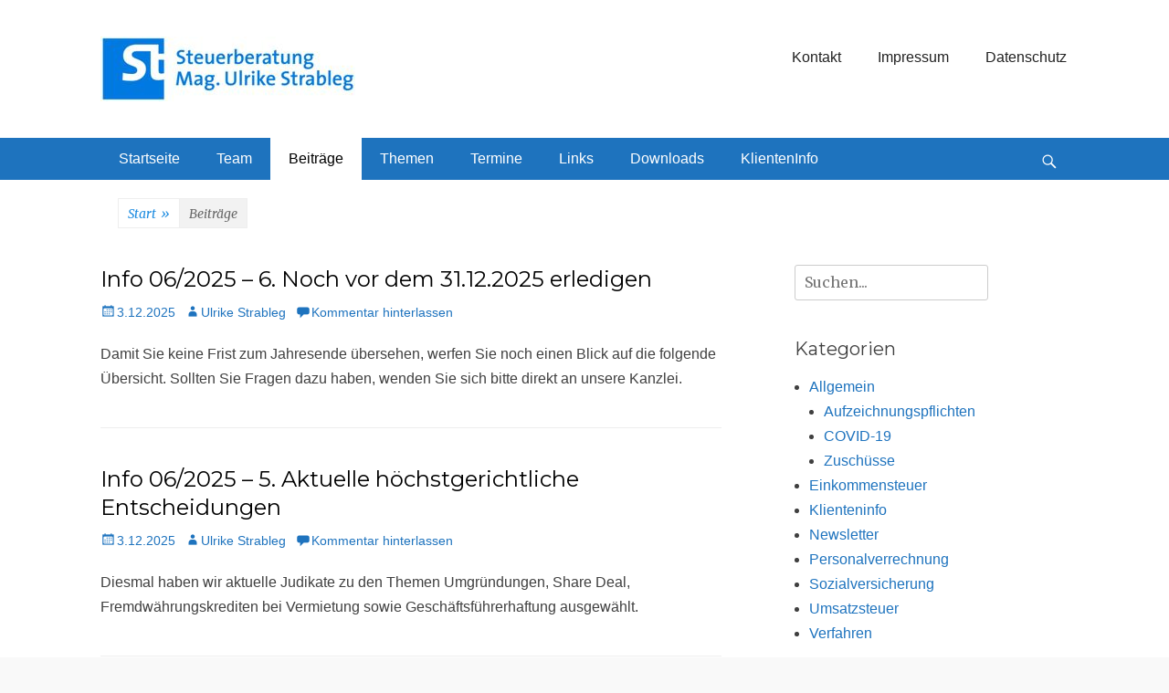

--- FILE ---
content_type: text/html; charset=UTF-8
request_url: https://www.steuerberatung-strableg.at/news/
body_size: 19090
content:
		<!DOCTYPE html>
		<html lang="de">
		
<head>
		<meta charset="UTF-8">
		<meta name="viewport" content="width=device-width, initial-scale=1, minimum-scale=1">
		<link rel="profile" href="http://gmpg.org/xfn/11">
		<title>Beiträge</title>
<meta name='robots' content='max-image-preview:large' />

            <script data-no-defer="1" data-ezscrex="false" data-cfasync="false" data-pagespeed-no-defer data-cookieconsent="ignore">
                var ctPublicFunctions = {"_ajax_nonce":"440105957b","_rest_nonce":"55cdb362ab","_ajax_url":"\/wp-admin\/admin-ajax.php","_rest_url":"https:\/\/www.steuerberatung-strableg.at\/wp-json\/","data__cookies_type":"none","data__ajax_type":"rest","data__bot_detector_enabled":"1","data__frontend_data_log_enabled":1,"cookiePrefix":"","wprocket_detected":false,"host_url":"www.steuerberatung-strableg.at","text__ee_click_to_select":"Klicke, um die gesamten Daten auszuw\u00e4hlen","text__ee_original_email":"Die vollst\u00e4ndige Adresse lautet","text__ee_got_it":"Verstanden","text__ee_blocked":"Blockiert","text__ee_cannot_connect":"Kann keine Verbindung herstellen","text__ee_cannot_decode":"Kann E-Mail nicht dekodieren. Unbekannter Grund","text__ee_email_decoder":"CleanTalk E-Mail-Decoder","text__ee_wait_for_decoding":"Die Magie ist unterwegs!","text__ee_decoding_process":"Bitte warte einen Moment, w\u00e4hrend wir die Kontaktdaten entschl\u00fcsseln."}
            </script>
        
            <script data-no-defer="1" data-ezscrex="false" data-cfasync="false" data-pagespeed-no-defer data-cookieconsent="ignore">
                var ctPublic = {"_ajax_nonce":"440105957b","settings__forms__check_internal":"0","settings__forms__check_external":"0","settings__forms__force_protection":0,"settings__forms__search_test":"1","settings__forms__wc_add_to_cart":"0","settings__data__bot_detector_enabled":"1","settings__sfw__anti_crawler":0,"blog_home":"https:\/\/www.steuerberatung-strableg.at\/","pixel__setting":"3","pixel__enabled":false,"pixel__url":null,"data__email_check_before_post":"1","data__email_check_exist_post":0,"data__cookies_type":"none","data__key_is_ok":true,"data__visible_fields_required":true,"wl_brandname":"Anti-Spam by CleanTalk","wl_brandname_short":"CleanTalk","ct_checkjs_key":501237019,"emailEncoderPassKey":"1dd49a7f5ba7a94afb02572e9699321c","bot_detector_forms_excluded":"W10=","advancedCacheExists":false,"varnishCacheExists":false,"wc_ajax_add_to_cart":false}
            </script>
        <link rel='dns-prefetch' href='//fd.cleantalk.org' />
<link rel="alternate" type="application/rss+xml" title=" &raquo; Feed" href="https://www.steuerberatung-strableg.at/feed/" />
<link rel="alternate" type="application/rss+xml" title=" &raquo; Kommentar-Feed" href="https://www.steuerberatung-strableg.at/comments/feed/" />
<style id='wp-img-auto-sizes-contain-inline-css' type='text/css'>
img:is([sizes=auto i],[sizes^="auto," i]){contain-intrinsic-size:3000px 1500px}
/*# sourceURL=wp-img-auto-sizes-contain-inline-css */
</style>
<style id='wp-emoji-styles-inline-css' type='text/css'>

	img.wp-smiley, img.emoji {
		display: inline !important;
		border: none !important;
		box-shadow: none !important;
		height: 1em !important;
		width: 1em !important;
		margin: 0 0.07em !important;
		vertical-align: -0.1em !important;
		background: none !important;
		padding: 0 !important;
	}
/*# sourceURL=wp-emoji-styles-inline-css */
</style>
<style id='wp-block-library-inline-css' type='text/css'>
:root{--wp-block-synced-color:#7a00df;--wp-block-synced-color--rgb:122,0,223;--wp-bound-block-color:var(--wp-block-synced-color);--wp-editor-canvas-background:#ddd;--wp-admin-theme-color:#007cba;--wp-admin-theme-color--rgb:0,124,186;--wp-admin-theme-color-darker-10:#006ba1;--wp-admin-theme-color-darker-10--rgb:0,107,160.5;--wp-admin-theme-color-darker-20:#005a87;--wp-admin-theme-color-darker-20--rgb:0,90,135;--wp-admin-border-width-focus:2px}@media (min-resolution:192dpi){:root{--wp-admin-border-width-focus:1.5px}}.wp-element-button{cursor:pointer}:root .has-very-light-gray-background-color{background-color:#eee}:root .has-very-dark-gray-background-color{background-color:#313131}:root .has-very-light-gray-color{color:#eee}:root .has-very-dark-gray-color{color:#313131}:root .has-vivid-green-cyan-to-vivid-cyan-blue-gradient-background{background:linear-gradient(135deg,#00d084,#0693e3)}:root .has-purple-crush-gradient-background{background:linear-gradient(135deg,#34e2e4,#4721fb 50%,#ab1dfe)}:root .has-hazy-dawn-gradient-background{background:linear-gradient(135deg,#faaca8,#dad0ec)}:root .has-subdued-olive-gradient-background{background:linear-gradient(135deg,#fafae1,#67a671)}:root .has-atomic-cream-gradient-background{background:linear-gradient(135deg,#fdd79a,#004a59)}:root .has-nightshade-gradient-background{background:linear-gradient(135deg,#330968,#31cdcf)}:root .has-midnight-gradient-background{background:linear-gradient(135deg,#020381,#2874fc)}:root{--wp--preset--font-size--normal:16px;--wp--preset--font-size--huge:42px}.has-regular-font-size{font-size:1em}.has-larger-font-size{font-size:2.625em}.has-normal-font-size{font-size:var(--wp--preset--font-size--normal)}.has-huge-font-size{font-size:var(--wp--preset--font-size--huge)}.has-text-align-center{text-align:center}.has-text-align-left{text-align:left}.has-text-align-right{text-align:right}.has-fit-text{white-space:nowrap!important}#end-resizable-editor-section{display:none}.aligncenter{clear:both}.items-justified-left{justify-content:flex-start}.items-justified-center{justify-content:center}.items-justified-right{justify-content:flex-end}.items-justified-space-between{justify-content:space-between}.screen-reader-text{border:0;clip-path:inset(50%);height:1px;margin:-1px;overflow:hidden;padding:0;position:absolute;width:1px;word-wrap:normal!important}.screen-reader-text:focus{background-color:#ddd;clip-path:none;color:#444;display:block;font-size:1em;height:auto;left:5px;line-height:normal;padding:15px 23px 14px;text-decoration:none;top:5px;width:auto;z-index:100000}html :where(.has-border-color){border-style:solid}html :where([style*=border-top-color]){border-top-style:solid}html :where([style*=border-right-color]){border-right-style:solid}html :where([style*=border-bottom-color]){border-bottom-style:solid}html :where([style*=border-left-color]){border-left-style:solid}html :where([style*=border-width]){border-style:solid}html :where([style*=border-top-width]){border-top-style:solid}html :where([style*=border-right-width]){border-right-style:solid}html :where([style*=border-bottom-width]){border-bottom-style:solid}html :where([style*=border-left-width]){border-left-style:solid}html :where(img[class*=wp-image-]){height:auto;max-width:100%}:where(figure){margin:0 0 1em}html :where(.is-position-sticky){--wp-admin--admin-bar--position-offset:var(--wp-admin--admin-bar--height,0px)}@media screen and (max-width:600px){html :where(.is-position-sticky){--wp-admin--admin-bar--position-offset:0px}}

/*# sourceURL=wp-block-library-inline-css */
</style><style id='wp-block-heading-inline-css' type='text/css'>
h1:where(.wp-block-heading).has-background,h2:where(.wp-block-heading).has-background,h3:where(.wp-block-heading).has-background,h4:where(.wp-block-heading).has-background,h5:where(.wp-block-heading).has-background,h6:where(.wp-block-heading).has-background{padding:1.25em 2.375em}h1.has-text-align-left[style*=writing-mode]:where([style*=vertical-lr]),h1.has-text-align-right[style*=writing-mode]:where([style*=vertical-rl]),h2.has-text-align-left[style*=writing-mode]:where([style*=vertical-lr]),h2.has-text-align-right[style*=writing-mode]:where([style*=vertical-rl]),h3.has-text-align-left[style*=writing-mode]:where([style*=vertical-lr]),h3.has-text-align-right[style*=writing-mode]:where([style*=vertical-rl]),h4.has-text-align-left[style*=writing-mode]:where([style*=vertical-lr]),h4.has-text-align-right[style*=writing-mode]:where([style*=vertical-rl]),h5.has-text-align-left[style*=writing-mode]:where([style*=vertical-lr]),h5.has-text-align-right[style*=writing-mode]:where([style*=vertical-rl]),h6.has-text-align-left[style*=writing-mode]:where([style*=vertical-lr]),h6.has-text-align-right[style*=writing-mode]:where([style*=vertical-rl]){rotate:180deg}
/*# sourceURL=https://www.steuerberatung-strableg.at/wp-includes/blocks/heading/style.min.css */
</style>
<style id='wp-block-paragraph-inline-css' type='text/css'>
.is-small-text{font-size:.875em}.is-regular-text{font-size:1em}.is-large-text{font-size:2.25em}.is-larger-text{font-size:3em}.has-drop-cap:not(:focus):first-letter{float:left;font-size:8.4em;font-style:normal;font-weight:100;line-height:.68;margin:.05em .1em 0 0;text-transform:uppercase}body.rtl .has-drop-cap:not(:focus):first-letter{float:none;margin-left:.1em}p.has-drop-cap.has-background{overflow:hidden}:root :where(p.has-background){padding:1.25em 2.375em}:where(p.has-text-color:not(.has-link-color)) a{color:inherit}p.has-text-align-left[style*="writing-mode:vertical-lr"],p.has-text-align-right[style*="writing-mode:vertical-rl"]{rotate:180deg}
/*# sourceURL=https://www.steuerberatung-strableg.at/wp-includes/blocks/paragraph/style.min.css */
</style>
<style id='wp-block-table-inline-css' type='text/css'>
.wp-block-table{overflow-x:auto}.wp-block-table table{border-collapse:collapse;width:100%}.wp-block-table thead{border-bottom:3px solid}.wp-block-table tfoot{border-top:3px solid}.wp-block-table td,.wp-block-table th{border:1px solid;padding:.5em}.wp-block-table .has-fixed-layout{table-layout:fixed;width:100%}.wp-block-table .has-fixed-layout td,.wp-block-table .has-fixed-layout th{word-break:break-word}.wp-block-table.aligncenter,.wp-block-table.alignleft,.wp-block-table.alignright{display:table;width:auto}.wp-block-table.aligncenter td,.wp-block-table.aligncenter th,.wp-block-table.alignleft td,.wp-block-table.alignleft th,.wp-block-table.alignright td,.wp-block-table.alignright th{word-break:break-word}.wp-block-table .has-subtle-light-gray-background-color{background-color:#f3f4f5}.wp-block-table .has-subtle-pale-green-background-color{background-color:#e9fbe5}.wp-block-table .has-subtle-pale-blue-background-color{background-color:#e7f5fe}.wp-block-table .has-subtle-pale-pink-background-color{background-color:#fcf0ef}.wp-block-table.is-style-stripes{background-color:initial;border-collapse:inherit;border-spacing:0}.wp-block-table.is-style-stripes tbody tr:nth-child(odd){background-color:#f0f0f0}.wp-block-table.is-style-stripes.has-subtle-light-gray-background-color tbody tr:nth-child(odd){background-color:#f3f4f5}.wp-block-table.is-style-stripes.has-subtle-pale-green-background-color tbody tr:nth-child(odd){background-color:#e9fbe5}.wp-block-table.is-style-stripes.has-subtle-pale-blue-background-color tbody tr:nth-child(odd){background-color:#e7f5fe}.wp-block-table.is-style-stripes.has-subtle-pale-pink-background-color tbody tr:nth-child(odd){background-color:#fcf0ef}.wp-block-table.is-style-stripes td,.wp-block-table.is-style-stripes th{border-color:#0000}.wp-block-table.is-style-stripes{border-bottom:1px solid #f0f0f0}.wp-block-table .has-border-color td,.wp-block-table .has-border-color th,.wp-block-table .has-border-color tr,.wp-block-table .has-border-color>*{border-color:inherit}.wp-block-table table[style*=border-top-color] tr:first-child,.wp-block-table table[style*=border-top-color] tr:first-child td,.wp-block-table table[style*=border-top-color] tr:first-child th,.wp-block-table table[style*=border-top-color]>*,.wp-block-table table[style*=border-top-color]>* td,.wp-block-table table[style*=border-top-color]>* th{border-top-color:inherit}.wp-block-table table[style*=border-top-color] tr:not(:first-child){border-top-color:initial}.wp-block-table table[style*=border-right-color] td:last-child,.wp-block-table table[style*=border-right-color] th,.wp-block-table table[style*=border-right-color] tr,.wp-block-table table[style*=border-right-color]>*{border-right-color:inherit}.wp-block-table table[style*=border-bottom-color] tr:last-child,.wp-block-table table[style*=border-bottom-color] tr:last-child td,.wp-block-table table[style*=border-bottom-color] tr:last-child th,.wp-block-table table[style*=border-bottom-color]>*,.wp-block-table table[style*=border-bottom-color]>* td,.wp-block-table table[style*=border-bottom-color]>* th{border-bottom-color:inherit}.wp-block-table table[style*=border-bottom-color] tr:not(:last-child){border-bottom-color:initial}.wp-block-table table[style*=border-left-color] td:first-child,.wp-block-table table[style*=border-left-color] th,.wp-block-table table[style*=border-left-color] tr,.wp-block-table table[style*=border-left-color]>*{border-left-color:inherit}.wp-block-table table[style*=border-style] td,.wp-block-table table[style*=border-style] th,.wp-block-table table[style*=border-style] tr,.wp-block-table table[style*=border-style]>*{border-style:inherit}.wp-block-table table[style*=border-width] td,.wp-block-table table[style*=border-width] th,.wp-block-table table[style*=border-width] tr,.wp-block-table table[style*=border-width]>*{border-style:inherit;border-width:inherit}
/*# sourceURL=https://www.steuerberatung-strableg.at/wp-includes/blocks/table/style.min.css */
</style>
<style id='global-styles-inline-css' type='text/css'>
:root{--wp--preset--aspect-ratio--square: 1;--wp--preset--aspect-ratio--4-3: 4/3;--wp--preset--aspect-ratio--3-4: 3/4;--wp--preset--aspect-ratio--3-2: 3/2;--wp--preset--aspect-ratio--2-3: 2/3;--wp--preset--aspect-ratio--16-9: 16/9;--wp--preset--aspect-ratio--9-16: 9/16;--wp--preset--color--black: #000000;--wp--preset--color--cyan-bluish-gray: #abb8c3;--wp--preset--color--white: #ffffff;--wp--preset--color--pale-pink: #f78da7;--wp--preset--color--vivid-red: #cf2e2e;--wp--preset--color--luminous-vivid-orange: #ff6900;--wp--preset--color--luminous-vivid-amber: #fcb900;--wp--preset--color--light-green-cyan: #7bdcb5;--wp--preset--color--vivid-green-cyan: #00d084;--wp--preset--color--pale-cyan-blue: #8ed1fc;--wp--preset--color--vivid-cyan-blue: #0693e3;--wp--preset--color--vivid-purple: #9b51e0;--wp--preset--gradient--vivid-cyan-blue-to-vivid-purple: linear-gradient(135deg,rgb(6,147,227) 0%,rgb(155,81,224) 100%);--wp--preset--gradient--light-green-cyan-to-vivid-green-cyan: linear-gradient(135deg,rgb(122,220,180) 0%,rgb(0,208,130) 100%);--wp--preset--gradient--luminous-vivid-amber-to-luminous-vivid-orange: linear-gradient(135deg,rgb(252,185,0) 0%,rgb(255,105,0) 100%);--wp--preset--gradient--luminous-vivid-orange-to-vivid-red: linear-gradient(135deg,rgb(255,105,0) 0%,rgb(207,46,46) 100%);--wp--preset--gradient--very-light-gray-to-cyan-bluish-gray: linear-gradient(135deg,rgb(238,238,238) 0%,rgb(169,184,195) 100%);--wp--preset--gradient--cool-to-warm-spectrum: linear-gradient(135deg,rgb(74,234,220) 0%,rgb(151,120,209) 20%,rgb(207,42,186) 40%,rgb(238,44,130) 60%,rgb(251,105,98) 80%,rgb(254,248,76) 100%);--wp--preset--gradient--blush-light-purple: linear-gradient(135deg,rgb(255,206,236) 0%,rgb(152,150,240) 100%);--wp--preset--gradient--blush-bordeaux: linear-gradient(135deg,rgb(254,205,165) 0%,rgb(254,45,45) 50%,rgb(107,0,62) 100%);--wp--preset--gradient--luminous-dusk: linear-gradient(135deg,rgb(255,203,112) 0%,rgb(199,81,192) 50%,rgb(65,88,208) 100%);--wp--preset--gradient--pale-ocean: linear-gradient(135deg,rgb(255,245,203) 0%,rgb(182,227,212) 50%,rgb(51,167,181) 100%);--wp--preset--gradient--electric-grass: linear-gradient(135deg,rgb(202,248,128) 0%,rgb(113,206,126) 100%);--wp--preset--gradient--midnight: linear-gradient(135deg,rgb(2,3,129) 0%,rgb(40,116,252) 100%);--wp--preset--font-size--small: 13px;--wp--preset--font-size--medium: 20px;--wp--preset--font-size--large: 36px;--wp--preset--font-size--x-large: 42px;--wp--preset--spacing--20: 0.44rem;--wp--preset--spacing--30: 0.67rem;--wp--preset--spacing--40: 1rem;--wp--preset--spacing--50: 1.5rem;--wp--preset--spacing--60: 2.25rem;--wp--preset--spacing--70: 3.38rem;--wp--preset--spacing--80: 5.06rem;--wp--preset--shadow--natural: 6px 6px 9px rgba(0, 0, 0, 0.2);--wp--preset--shadow--deep: 12px 12px 50px rgba(0, 0, 0, 0.4);--wp--preset--shadow--sharp: 6px 6px 0px rgba(0, 0, 0, 0.2);--wp--preset--shadow--outlined: 6px 6px 0px -3px rgb(255, 255, 255), 6px 6px rgb(0, 0, 0);--wp--preset--shadow--crisp: 6px 6px 0px rgb(0, 0, 0);}:where(.is-layout-flex){gap: 0.5em;}:where(.is-layout-grid){gap: 0.5em;}body .is-layout-flex{display: flex;}.is-layout-flex{flex-wrap: wrap;align-items: center;}.is-layout-flex > :is(*, div){margin: 0;}body .is-layout-grid{display: grid;}.is-layout-grid > :is(*, div){margin: 0;}:where(.wp-block-columns.is-layout-flex){gap: 2em;}:where(.wp-block-columns.is-layout-grid){gap: 2em;}:where(.wp-block-post-template.is-layout-flex){gap: 1.25em;}:where(.wp-block-post-template.is-layout-grid){gap: 1.25em;}.has-black-color{color: var(--wp--preset--color--black) !important;}.has-cyan-bluish-gray-color{color: var(--wp--preset--color--cyan-bluish-gray) !important;}.has-white-color{color: var(--wp--preset--color--white) !important;}.has-pale-pink-color{color: var(--wp--preset--color--pale-pink) !important;}.has-vivid-red-color{color: var(--wp--preset--color--vivid-red) !important;}.has-luminous-vivid-orange-color{color: var(--wp--preset--color--luminous-vivid-orange) !important;}.has-luminous-vivid-amber-color{color: var(--wp--preset--color--luminous-vivid-amber) !important;}.has-light-green-cyan-color{color: var(--wp--preset--color--light-green-cyan) !important;}.has-vivid-green-cyan-color{color: var(--wp--preset--color--vivid-green-cyan) !important;}.has-pale-cyan-blue-color{color: var(--wp--preset--color--pale-cyan-blue) !important;}.has-vivid-cyan-blue-color{color: var(--wp--preset--color--vivid-cyan-blue) !important;}.has-vivid-purple-color{color: var(--wp--preset--color--vivid-purple) !important;}.has-black-background-color{background-color: var(--wp--preset--color--black) !important;}.has-cyan-bluish-gray-background-color{background-color: var(--wp--preset--color--cyan-bluish-gray) !important;}.has-white-background-color{background-color: var(--wp--preset--color--white) !important;}.has-pale-pink-background-color{background-color: var(--wp--preset--color--pale-pink) !important;}.has-vivid-red-background-color{background-color: var(--wp--preset--color--vivid-red) !important;}.has-luminous-vivid-orange-background-color{background-color: var(--wp--preset--color--luminous-vivid-orange) !important;}.has-luminous-vivid-amber-background-color{background-color: var(--wp--preset--color--luminous-vivid-amber) !important;}.has-light-green-cyan-background-color{background-color: var(--wp--preset--color--light-green-cyan) !important;}.has-vivid-green-cyan-background-color{background-color: var(--wp--preset--color--vivid-green-cyan) !important;}.has-pale-cyan-blue-background-color{background-color: var(--wp--preset--color--pale-cyan-blue) !important;}.has-vivid-cyan-blue-background-color{background-color: var(--wp--preset--color--vivid-cyan-blue) !important;}.has-vivid-purple-background-color{background-color: var(--wp--preset--color--vivid-purple) !important;}.has-black-border-color{border-color: var(--wp--preset--color--black) !important;}.has-cyan-bluish-gray-border-color{border-color: var(--wp--preset--color--cyan-bluish-gray) !important;}.has-white-border-color{border-color: var(--wp--preset--color--white) !important;}.has-pale-pink-border-color{border-color: var(--wp--preset--color--pale-pink) !important;}.has-vivid-red-border-color{border-color: var(--wp--preset--color--vivid-red) !important;}.has-luminous-vivid-orange-border-color{border-color: var(--wp--preset--color--luminous-vivid-orange) !important;}.has-luminous-vivid-amber-border-color{border-color: var(--wp--preset--color--luminous-vivid-amber) !important;}.has-light-green-cyan-border-color{border-color: var(--wp--preset--color--light-green-cyan) !important;}.has-vivid-green-cyan-border-color{border-color: var(--wp--preset--color--vivid-green-cyan) !important;}.has-pale-cyan-blue-border-color{border-color: var(--wp--preset--color--pale-cyan-blue) !important;}.has-vivid-cyan-blue-border-color{border-color: var(--wp--preset--color--vivid-cyan-blue) !important;}.has-vivid-purple-border-color{border-color: var(--wp--preset--color--vivid-purple) !important;}.has-vivid-cyan-blue-to-vivid-purple-gradient-background{background: var(--wp--preset--gradient--vivid-cyan-blue-to-vivid-purple) !important;}.has-light-green-cyan-to-vivid-green-cyan-gradient-background{background: var(--wp--preset--gradient--light-green-cyan-to-vivid-green-cyan) !important;}.has-luminous-vivid-amber-to-luminous-vivid-orange-gradient-background{background: var(--wp--preset--gradient--luminous-vivid-amber-to-luminous-vivid-orange) !important;}.has-luminous-vivid-orange-to-vivid-red-gradient-background{background: var(--wp--preset--gradient--luminous-vivid-orange-to-vivid-red) !important;}.has-very-light-gray-to-cyan-bluish-gray-gradient-background{background: var(--wp--preset--gradient--very-light-gray-to-cyan-bluish-gray) !important;}.has-cool-to-warm-spectrum-gradient-background{background: var(--wp--preset--gradient--cool-to-warm-spectrum) !important;}.has-blush-light-purple-gradient-background{background: var(--wp--preset--gradient--blush-light-purple) !important;}.has-blush-bordeaux-gradient-background{background: var(--wp--preset--gradient--blush-bordeaux) !important;}.has-luminous-dusk-gradient-background{background: var(--wp--preset--gradient--luminous-dusk) !important;}.has-pale-ocean-gradient-background{background: var(--wp--preset--gradient--pale-ocean) !important;}.has-electric-grass-gradient-background{background: var(--wp--preset--gradient--electric-grass) !important;}.has-midnight-gradient-background{background: var(--wp--preset--gradient--midnight) !important;}.has-small-font-size{font-size: var(--wp--preset--font-size--small) !important;}.has-medium-font-size{font-size: var(--wp--preset--font-size--medium) !important;}.has-large-font-size{font-size: var(--wp--preset--font-size--large) !important;}.has-x-large-font-size{font-size: var(--wp--preset--font-size--x-large) !important;}
/*# sourceURL=global-styles-inline-css */
</style>

<style id='classic-theme-styles-inline-css' type='text/css'>
/*! This file is auto-generated */
.wp-block-button__link{color:#fff;background-color:#32373c;border-radius:9999px;box-shadow:none;text-decoration:none;padding:calc(.667em + 2px) calc(1.333em + 2px);font-size:1.125em}.wp-block-file__button{background:#32373c;color:#fff;text-decoration:none}
/*# sourceURL=/wp-includes/css/classic-themes.min.css */
</style>
<link rel='stylesheet' id='cleantalk-public-css-css' href='https://www.steuerberatung-strableg.at/wp-content/plugins/cleantalk-spam-protect/css/cleantalk-public.min.css?ver=6.70.1_1766157066' type='text/css' media='all' />
<link rel='stylesheet' id='cleantalk-email-decoder-css-css' href='https://www.steuerberatung-strableg.at/wp-content/plugins/cleantalk-spam-protect/css/cleantalk-email-decoder.min.css?ver=6.70.1_1766157066' type='text/css' media='all' />
<link rel='stylesheet' id='contact-form-7-css' href='https://www.steuerberatung-strableg.at/wp-content/plugins/contact-form-7/includes/css/styles.css?ver=6.1.4' type='text/css' media='all' />
<link rel='stylesheet' id='clean-journal-web-font-css' href='//fonts.googleapis.com/css?family=Merriweather:300,300italic,regular,italic,600,600italic%7cMontserrat:300,300italic,regular,italic,600,600italic&#038;subset=latin' type='text/css' media='all' />
<link rel='stylesheet' id='clean-journal-style-css' href='https://www.steuerberatung-strableg.at/wp-content/themes/clean-journal-pro/style.css?ver=2.9' type='text/css' media='all' />
<link rel='stylesheet' id='genericons-css' href='https://www.steuerberatung-strableg.at/wp-content/themes/clean-journal-pro/css/genericons/genericons.css?ver=3.4.1' type='text/css' media='all' />
<link rel='stylesheet' id='sp-dsgvo_twbs4_grid-css' href='https://www.steuerberatung-strableg.at/wp-content/plugins/shapepress-dsgvo/public/css/bootstrap-grid.min.css?ver=3.1.37' type='text/css' media='all' />
<link rel='stylesheet' id='sp-dsgvo-css' href='https://www.steuerberatung-strableg.at/wp-content/plugins/shapepress-dsgvo/public/css/sp-dsgvo-public.min.css?ver=3.1.37' type='text/css' media='all' />
<link rel='stylesheet' id='sp-dsgvo_popup-css' href='https://www.steuerberatung-strableg.at/wp-content/plugins/shapepress-dsgvo/public/css/sp-dsgvo-popup.min.css?ver=3.1.37' type='text/css' media='all' />
<link rel='stylesheet' id='simplebar-css' href='https://www.steuerberatung-strableg.at/wp-content/plugins/shapepress-dsgvo/public/css/simplebar.min.css?ver=6.9' type='text/css' media='all' />
<script type="text/javascript" src="https://www.steuerberatung-strableg.at/wp-content/plugins/cleantalk-spam-protect/js/apbct-public-bundle.min.js?ver=6.70.1_1766157066" id="apbct-public-bundle.min-js-js"></script>
<script type="text/javascript" src="https://fd.cleantalk.org/ct-bot-detector-wrapper.js?ver=6.70.1" id="ct_bot_detector-js" defer="defer" data-wp-strategy="defer"></script>
<script type="text/javascript" src="https://www.steuerberatung-strableg.at/wp-includes/js/jquery/jquery.min.js?ver=3.7.1" id="jquery-core-js"></script>
<script type="text/javascript" src="https://www.steuerberatung-strableg.at/wp-includes/js/jquery/jquery-migrate.min.js?ver=3.4.1" id="jquery-migrate-js"></script>
<script type="text/javascript" src="https://www.steuerberatung-strableg.at/wp-content/themes/clean-journal-pro/js/jquery.sidr.min.js?ver=2.2.1.1" id="sidr-js"></script>
<script type="text/javascript" src="https://www.steuerberatung-strableg.at/wp-content/themes/clean-journal-pro/js/clean-journal-custom-scripts.min.js" id="clean-journal-custom-scripts-js"></script>
<script type="text/javascript" id="sp-dsgvo-js-extra">
/* <![CDATA[ */
var spDsgvoGeneralConfig = {"ajaxUrl":"https://www.steuerberatung-strableg.at/wp-admin/admin-ajax.php","wpJsonUrl":"https://www.steuerberatung-strableg.at/wp-json/legalweb/v1/","cookieName":"sp_dsgvo_cookie_settings","cookieVersion":"0","cookieLifeTime":"86400","cookieLifeTimeDismiss":"86400","locale":"de_DE","privacyPolicyPageId":"0","privacyPolicyPageUrl":"https://www.steuerberatung-strableg.at/info-06-2025-6-noch-vor-dem-31-12-2025-erledigen/","imprintPageId":"117","imprintPageUrl":"https://www.steuerberatung-strableg.at/impressum/","showNoticeOnClose":"1","initialDisplayType":"policy_popup","allIntegrationSlugs":[],"noticeHideEffect":"none","noticeOnScroll":"","noticeOnScrollOffset":"100","currentPageId":"1359","forceCookieInfo":"1","clientSideBlocking":"0"};
var spDsgvoIntegrationConfig = [];
//# sourceURL=sp-dsgvo-js-extra
/* ]]> */
</script>
<script type="text/javascript" src="https://www.steuerberatung-strableg.at/wp-content/plugins/shapepress-dsgvo/public/js/sp-dsgvo-public.min.js?ver=3.1.37" id="sp-dsgvo-js"></script>
<link rel="https://api.w.org/" href="https://www.steuerberatung-strableg.at/wp-json/" /><link rel="EditURI" type="application/rsd+xml" title="RSD" href="https://www.steuerberatung-strableg.at/xmlrpc.php?rsd" />
<meta name="generator" content="WordPress 6.9" />

			<!-- Global site tag (gtag.js) - Google Analytics -->
			<script async src="https://www.googletagmanager.com/gtag/js?id=UA-35256677-1"></script>
			<script>
				window.dataLayer = window.dataLayer || [];
				function gtag(){dataLayer.push(arguments);}
				gtag('js', new Date());
				gtag( 'config', 'UA-35256677-1' );
			</script>

			<!-- start Simple Custom CSS and JS -->
<style type="text/css">
/**
*
* Styles for KlientenInfo
* 2019 Nightwork - Marc Müller, https://nightwork.at
*
**/
#klifo {max-width:1000px; margin:0 auto;}
#klifo-container {clear:both; overflow:hidden; float:none;}
.klifo-content-all {}
.klifo-content-detail {}
h1.klifo-pagetitle {}
.klifo-item {clear:both; overflow:hidden; margin-bottom:50px;}
.klifo-item:last-child {margin-bottom:25px;}

.klifo-item.has-image .klifo-item-block-odd {float:left; width:30%; box-sizing:border-box; padding:0 30px 0 0;}
.klifo-item.has-image .klifo-item-block-even {float:right; width:70%; box-sizing:border-box; padding:0 0 0 30px;}

.klifo-item.no-image .klifo-item-block-odd {display:none;}
.klifo-item.no-image .klifo-item-block-even {}


.klifo-item h2.klifo-titel {margin:10px 0 15px 0;}
.klifo-item .klifo-intro {}
.klifo-item .klifo-link {}
.klifo-item .klifo-link a.ext-link-a {text-decoration:underline;} /* Link to detail page */
.klifo-item .klifo-link a.ext-link-b {text-decoration:underline;} /* Link back to overview */
.klifo-item .klifo-text {}
.klifo-item .klifo-bild {}
.klifo-content-detail .klifo-item .klifo-bild {float:right; margin:0 0 30px 30px;}
.klifo-item .klifo-bild img {max-width:100%;}
#klifo iframe {width:1px; min-width:100%; height:300px;}

.klifo-bild .copyright {display:block; margin-bottom:15px; font-size:13px;}


/* KLIFO ARTIKEL */
#klifo .content ol {margin:0 0 15px 0; padding:0;}
#klifo li p {display:inline;}
#klifo a {color:blue;}
#klifo ol, #klifo ul {padding:0;}
#klifo sup {font-size:12px; padding:0 3px 0 3px;}
#klifo sup a {color:blue;}
#klifo table {width:100%; border:1px solid #ddd; margin-bottom:20px; border-collapse:collapse;}
#klifo table thead {}
#klifo table tbody {border:medium none;}
#klifo table tbody tr {background-color:#FFF;}
#klifo table tbody tr:nth-child(odd) {background-color:#EEE;}
#klifo table tbody:first-child tr:first-child {background-color:#AAA;}
#klifo table tbody tr td {border:1px solid #ddd; padding:5px;}
#klifo table tbody tr td p {margin:0;}

#klifo .field-name-field-fu-noten {font-size:14px; margin-top:35px; border-top:1px solid #DDD; padding-top:7px;}
#klifo .field-name-field-fu-noten p {margin:0;}

#klifo .menu {}
#klifo .menu ul {margin:0; padding:0;}
#klifo .menu ul li {display:inline-block; margin:0 1rem 1rem 0;}
#klifo .menu ul li .klifo-menu-link {display:block; cursor:pointer; padding:5px 10px; background-color:#FFF; color:#222; border-radius:3px;}
#klifo .menu ul li .klifo-menu-link:hover {text-decoration:underline; color:#444;}
#klifo .menu ul li .klifo-menu-link.active {text-decoration:underline;}

#klifo h3.klifo-tools-label {margin-top:0;}

#klifo-topic-filter {
  padding: 0.5rem 1rem;
  width: 100%;
}

.klifo-tools {
  overflow:hidden;
  clear:both;
  background-color:#EAEAEA;
  padding:1.5rem 1.5rem 1rem 1.5rem;
}

.klifo-tools-menu {float:left; width:70%;}
.klifo-tools-filter {float:right; width:25%;}




/**
*
* Mobile / Small screen version
*
**/
@media screen and (min-width:100px) and (max-width:768px) {
  .klifo-item .klifo-item-block-odd {float:none; width:auto; padding:0; margin-bottom:20px;}
  .klifo-item .klifo-item-block-even {float:none; width:auto; padding:0;}

  .klifo-item.has-image .klifo-item-block-odd {float:none; width:auto; box-sizing:border-box; padding:0;}
  .klifo-item.has-image .klifo-item-block-even {float:none; width:auto; box-sizing:border-box; padding:0;}
  .klifo-item .klifo-bild {float:none; margin:0;}
}
</style>
<!-- end Simple Custom CSS and JS -->
<!-- start Simple Custom CSS and JS -->
<style type="text/css">
[contact-form-7 id="124" title="Kontaktformular 1"]</style>
<!-- end Simple Custom CSS and JS -->
<!-- start Simple Custom CSS and JS -->
<style type="text/css">
* {
font-family: arial; font-size: 10;
}

ul {
font-family: arial; font-size: 10; list-style-type: disc
}

ol {
font-family: arial; font-size: 10;
}</style>
<!-- end Simple Custom CSS and JS -->
<!-- start Simple Custom CSS and JS -->
<script type="text/javascript">
jQuery(document).ready(function( $ ){
  channels = "";


  

$(window).on('hashchange', function () {
  refresh();
});
refresh();


function refresh(){
  $.getJSON("https://klienteninfo.at/api/test/"+channels, function( data ) {
    articles = data;
    if (!window.location.hash) {
      generateAllArticlesHTML(articles);
    }
    // if url has hash value, create the markup for the detail page
    else {
      generateDetailPageHTML(articles, window.location.hash);
    }

    // write html to container
    $('#klifo').html(markup);

    // scroll to top if needed
    $('html, body').animate({
        scrollTop: $('#klifo').offset().top - 100
    }, 500);





    //click functions
    $('.ext-link-a').click(function(e){
      e.preventDefault();
      id = $(this).data("id");
      window.location.hash = '#' + id;
      refresh();
    });

    $('.ext-link-b').click(function(e){
      e.preventDefault();
      window.location.hash = '#';
      refresh();
    });
  });
}


  function generateAllArticlesHTML(data){

    var aktuelle_ausgabe = data.nodes[0].field_klifo_ausgabe;

    var filter = "<div class='klifo-filter'><h3 class='klifo-tools-label'>Filtern nach Begriff:</h3><input id='klifo-topic-filter' type='text' placeholder='Suchbegriff' /></div>";

    var menu = "<div class='menu'><h3 class='klifo-tools-label'>Ausgaben</h3><ul>";
    for (var i=0; i<data.nodes.length; i++) {
      var extraclass = "";
      if (typeof data.nodes[i].field_klifo_ausgabe !== "undefined") {
        if (menu.indexOf(data.nodes[i].field_klifo_ausgabe) !== -1) {}
        else {
          if (i==0) {extraclass = " active";}
          menu += "<li><a class='klifo-menu-link "+extraclass+"' data-ausgabe='"+data.nodes[i].field_klifo_ausgabe+"'>"+data.nodes[i].field_klifo_ausgabe+"</a></li>";
        }
      }
    }
    menu += "<ul></div>";

    markup = "<div class='klifo-content-all'>";
      markup = markup+"<h1 class='klifo-pagetitle'>KlientenInfo </div>";
      var i = 1;


      $.each(data.nodes, function( t1,obj ) {
          var classes = "klifo-item";
          var style = "";

          if (obj.field_editorial == "1") { classes += " editorial"}
          else { classes += " no-editorial"}
          if (obj.field_bild !== null) { classes += " has-image"}
          else { classes += " no-image"}

          if (obj.field_klifo_ausgabe != aktuelle_ausgabe) {
            style += "display:none;";
          }


          markup += "<div class='"+classes+"' style='"+style+"' data-ausgabe='"+obj.field_klifo_ausgabe+"'>";

          markup += "<div class='klifo-item-block-odd'>";
            if (obj.field_bild !== null) {
              markup += "<div class='klifo-bild'><img src='"+obj.field_bild.src+"' alt='"+obj.field_bild.alt+"' title='"+obj.field_bild.title+"'></div>";
            }
          markup += "</div>";
          markup += "<div class='klifo-item-block-even'>";
            markup += "<h2 class='klifo-titel'>"+obj.title+"</h2><div class='klifo-intro'>"+obj.field_intro+"</div>";
            if (obj.field_editorial == "0") {
              markup += "<div class='klifo-link'><a class='ext-link-a' data-id='"+obj.nid+"' href='node/"+obj.nid+"'>mehr »</a></div>";
            }
          markup += "</div>";
        markup += "</div>";
        i++;
      });
    markup += "</div>";
    markup = markup + "<div class='klifo-tools'><div class='klifo-tools-menu'>"+ menu + "</div><div class='klifo-tools-filter'>" + filter + "</div></div>";
  }


  function generateDetailPageHTML(data,id){
    id = id.replace('#','');
    markup = "<div class='klifo-content-detail'>";
      $.each(data.nodes, function( t1,obj ) {
        if (obj.nid == id) {
          markup = markup+"<div class='klifo-item'>";
            if (obj.field_bild !== null) {
              markup = markup+"<div class='klifo-bild'><img src='"+obj.field_bild.src+"' alt='"+obj.field_bild.alt+"'><span class='copyright'>"+obj.field_bild.title+"</span></div>";
            }
            markup = markup+"<h2 class='klifo-titel'>"+obj.title+"</h2>";
            markup = markup+"<div class='klifo-intro'>"+obj.field_text+"</div>";
            markup = markup+"<div class='klifo-link'><a class='ext-link-b' href='index.htm'>« Zurück</a></div>";
          markup = markup+"</div>";
        }
      });
    markup = markup+"</div>";
  }                                         
                                             

});

jQuery(document).on("click",".klifo-menu-link",function() {
  jQuery("#klifo-topic-filter").val("");
  var ausgabe = jQuery(this).data("ausgabe");
  jQuery("#klifo .klifo-item").each(function() {
    if (jQuery(this).data("ausgabe") == ausgabe) {
      jQuery(this).show();
      jQuery(".klifo-menu-link").removeClass("active");
    }
    else {
      jQuery(this).hide();
    }

  });
  jQuery(this).addClass("active");

  jQuery('html, body').animate({
      scrollTop: jQuery('#klifo').offset().top - 100
  }, 500);

});



jQuery(document).on("keyup","#klifo-topic-filter",function() {
  var value = jQuery(this).val().toLowerCase();
  jQuery("#klifo .klifo-item").filter(function() {
    jQuery(this).toggle(jQuery(this).text().toLowerCase().indexOf(value) > -1)
  });
});
</script>
<!-- end Simple Custom CSS and JS -->
<style>
    .sp-dsgvo-blocked-embedding-placeholder
    {
        color: #313334;
                    background: linear-gradient(90deg, #e3ffe7 0%, #d9e7ff 100%);            }

    a.sp-dsgvo-blocked-embedding-button-enable,
    a.sp-dsgvo-blocked-embedding-button-enable:hover,
    a.sp-dsgvo-blocked-embedding-button-enable:active {
        color: #313334;
        border-color: #313334;
        border-width: 2px;
    }

            .wp-embed-aspect-16-9 .sp-dsgvo-blocked-embedding-placeholder,
        .vc_video-aspect-ratio-169 .sp-dsgvo-blocked-embedding-placeholder,
        .elementor-aspect-ratio-169 .sp-dsgvo-blocked-embedding-placeholder{
            margin-top: -56.25%; /*16:9*/
        }

        .wp-embed-aspect-4-3 .sp-dsgvo-blocked-embedding-placeholder,
        .vc_video-aspect-ratio-43 .sp-dsgvo-blocked-embedding-placeholder,
        .elementor-aspect-ratio-43 .sp-dsgvo-blocked-embedding-placeholder{
            margin-top: -75%;
        }

        .wp-embed-aspect-3-2 .sp-dsgvo-blocked-embedding-placeholder,
        .vc_video-aspect-ratio-32 .sp-dsgvo-blocked-embedding-placeholder,
        .elementor-aspect-ratio-32 .sp-dsgvo-blocked-embedding-placeholder{
            margin-top: -66.66%;
        }
    </style>
            <style>
                /* latin */
                @font-face {
                    font-family: 'Roboto';
                    font-style: italic;
                    font-weight: 300;
                    src: local('Roboto Light Italic'),
                    local('Roboto-LightItalic'),
                    url(https://www.steuerberatung-strableg.at/wp-content/plugins/shapepress-dsgvo/public/css/fonts/roboto/Roboto-LightItalic-webfont.woff) format('woff');
                    font-display: swap;

                }

                /* latin */
                @font-face {
                    font-family: 'Roboto';
                    font-style: italic;
                    font-weight: 400;
                    src: local('Roboto Italic'),
                    local('Roboto-Italic'),
                    url(https://www.steuerberatung-strableg.at/wp-content/plugins/shapepress-dsgvo/public/css/fonts/roboto/Roboto-Italic-webfont.woff) format('woff');
                    font-display: swap;
                }

                /* latin */
                @font-face {
                    font-family: 'Roboto';
                    font-style: italic;
                    font-weight: 700;
                    src: local('Roboto Bold Italic'),
                    local('Roboto-BoldItalic'),
                    url(https://www.steuerberatung-strableg.at/wp-content/plugins/shapepress-dsgvo/public/css/fonts/roboto/Roboto-BoldItalic-webfont.woff) format('woff');
                    font-display: swap;
                }

                /* latin */
                @font-face {
                    font-family: 'Roboto';
                    font-style: italic;
                    font-weight: 900;
                    src: local('Roboto Black Italic'),
                    local('Roboto-BlackItalic'),
                    url(https://www.steuerberatung-strableg.at/wp-content/plugins/shapepress-dsgvo/public/css/fonts/roboto/Roboto-BlackItalic-webfont.woff) format('woff');
                    font-display: swap;
                }

                /* latin */
                @font-face {
                    font-family: 'Roboto';
                    font-style: normal;
                    font-weight: 300;
                    src: local('Roboto Light'),
                    local('Roboto-Light'),
                    url(https://www.steuerberatung-strableg.at/wp-content/plugins/shapepress-dsgvo/public/css/fonts/roboto/Roboto-Light-webfont.woff) format('woff');
                    font-display: swap;
                }

                /* latin */
                @font-face {
                    font-family: 'Roboto';
                    font-style: normal;
                    font-weight: 400;
                    src: local('Roboto Regular'),
                    local('Roboto-Regular'),
                    url(https://www.steuerberatung-strableg.at/wp-content/plugins/shapepress-dsgvo/public/css/fonts/roboto/Roboto-Regular-webfont.woff) format('woff');
                    font-display: swap;
                }

                /* latin */
                @font-face {
                    font-family: 'Roboto';
                    font-style: normal;
                    font-weight: 700;
                    src: local('Roboto Bold'),
                    local('Roboto-Bold'),
                    url(https://www.steuerberatung-strableg.at/wp-content/plugins/shapepress-dsgvo/public/css/fonts/roboto/Roboto-Bold-webfont.woff) format('woff');
                    font-display: swap;
                }

                /* latin */
                @font-face {
                    font-family: 'Roboto';
                    font-style: normal;
                    font-weight: 900;
                    src: local('Roboto Black'),
                    local('Roboto-Black'),
                    url(https://www.steuerberatung-strableg.at/wp-content/plugins/shapepress-dsgvo/public/css/fonts/roboto/Roboto-Black-webfont.woff) format('woff');
                    font-display: swap;
                }
            </style>
            <link rel="icon" href="https://www.steuerberatung-strableg.at/wp-content/uploads/2020/01/cropped-Strableg_SIG_Pro4c-32x32.jpg" sizes="32x32" />
<link rel="icon" href="https://www.steuerberatung-strableg.at/wp-content/uploads/2020/01/cropped-Strableg_SIG_Pro4c-192x192.jpg" sizes="192x192" />
<link rel="apple-touch-icon" href="https://www.steuerberatung-strableg.at/wp-content/uploads/2020/01/cropped-Strableg_SIG_Pro4c-180x180.jpg" />
<meta name="msapplication-TileImage" content="https://www.steuerberatung-strableg.at/wp-content/uploads/2020/01/cropped-Strableg_SIG_Pro4c-270x270.jpg" />
<!-- refreshing cache -->
<!--  inline CSS Styles -->
<style type="text/css" media="screen">
.site-title a, .site-description { position: absolute !important; clip: rect(1px 1px 1px 1px); clip: rect(1px, 1px, 1px, 1px); }
a { color: #1e73be; }
.site-title a:hover { color: #1e73be; }
.site-description { color: #000000; }
.page-title, #main .entry-title, #main .entry-title a { color: #000000; }
#main .entry-title a:hover { color: #1e73be; }
#main .entry-meta a { color: #1e73be; }
#main .entry-meta a:hover { color: #000000; }
.sidebar-primary .widget-wrap a { color: #404040; }
#nav-below a, #nav-below .wp-pagenavi a, #nav-below .wp-pagenavi span, #infinite-handle span { color: #1e73be; }
#feature-slider { background-color: #000000; }
#featured-content a { color: #1e73be; }
.nav-primary { background-color: #1e73be; }
.nav-primary ul.menu a { color: #ffffff; }
.nav-primary ul.menu li:hover > a, .nav-primary ul.menu a:focus, .nav-primary ul.menu .current-menu-item > a, .nav-primary ul.menu .current-menu-ancestor > a, .nav-primary ul.menu .current_page_item > a, .nav-primary ul.menu .current_page_ancestor > a { background-color: #ffffff; color: #000000; }
.nav-primary ul.menu .sub-menu a, .nav-primary ul.menu .children a { background-color: #ffffff; color: #000000; }
#header-top { background-color: #ffffff; }
.header-top-bar a { color: #1e73be; }
#header-top .clean-journal-nav-menu .current-menu-item > a, #header-top .clean-journal-nav-menu .current-menu-ancestor > a, #header-top .widget_nav_menu li:hover > a { background-color: #ffffff; color: #000000; }
#header-top .widget_nav_menu .sub-menu a { background-color: #ffffff; color: #000000; }
</style>
</head>

<body class="blog wp-custom-logo wp-theme-clean-journal-pro group-blog two-columns content-left excerpt-image-left mobile-menu-two">
		<div id="page" class="hfeed site">
				<header id="masthead" role="banner">
    		<div class="wrapper">
		
    <div id="mobile-header-left-menu" class="mobile-menu-anchor primary-menu">
        <a href="#mobile-header-left-nav" id="header-left-menu" class="genericon genericon-menu">
            <span class="mobile-menu-text">Menü</span>
        </a>
    </div><!-- #mobile-header-menu -->

        <div id="mobile-header-right-menu" class="mobile-menu-anchor header-right-menu">
        <a href="#mobile-header-right-nav" id="header-right-menu" class="genericon genericon-menu">
            <span class="mobile-menu-text">Menü</span>
        </a>
    </div><!-- #mobile-header-menu -->

    <div id="site-branding" class="logo-right"><div id="site-header"><p class="site-title"><a href="https://www.steuerberatung-strableg.at/"></a></p><p class="site-description"></p>
		</div><!-- #site-header -->
				<div id="site-logo"><a href="https://www.steuerberatung-strableg.at/" class="custom-logo-link" rel="home"><img width="279" height="71" src="https://www.steuerberatung-strableg.at/wp-content/uploads/2020/01/cropped-logolang-1.jpg" class="custom-logo" alt="" decoding="async" /></a></div><!-- #site-logo --></div><!-- #site-branding-->

<aside class="sidebar sidebar-header-right widget-area">
			<section class="widget widget_nav_menu" id="header-right-menu-widget">
			<div class="widget-wrap">
		    	<nav class="nav-header-right" role="navigation">
		            <div class="wrapper">
		                <h3 class="assistive-text">Header-Menü rechts</h3>
		                <div class="screen-reader-text skip-link"><a href="#content" title="Weiter zum Inhalt">Weiter zum Inhalt</a></div>
		                <div class="menu-headerrechts-container"><ul id="menu-headerrechts" class="menu clean-journal-nav-menu"><li id="menu-item-110" class="menu-item menu-item-type-post_type menu-item-object-page menu-item-110"><a href="https://www.steuerberatung-strableg.at/kontakt/">Kontakt</a></li>
<li id="menu-item-120" class="menu-item menu-item-type-post_type menu-item-object-page menu-item-120"><a href="https://www.steuerberatung-strableg.at/impressum/">Impressum</a></li>
<li id="menu-item-111" class="menu-item menu-item-type-post_type menu-item-object-page menu-item-privacy-policy menu-item-111"><a rel="privacy-policy" href="https://www.steuerberatung-strableg.at/datenschutzerklaerung/">Datenschutz</a></li>
</ul></div>		        	</div><!-- .wrapper -->
		        </nav><!-- .nav-header-right -->
		   	</div>
		</section>
	</aside><!-- .sidebar .header-sidebar .widget-area -->

			</div><!-- .wrapper -->
		</header><!-- #masthead -->
		    	<nav class="nav-primary search-enabled" role="navigation">
            <div class="wrapper">
                <h3 class="assistive-text">Hauptmenü</h3>
                <div class="screen-reader-text skip-link"><a href="#content" title="Weiter zum Inhalt">Weiter zum Inhalt</a></div>
                <ul id="menu-hauptmenue" class="menu clean-journal-nav-menu"><li id="menu-item-90" class="menu-item menu-item-type-custom menu-item-object-custom menu-item-home menu-item-90"><a href="https://www.steuerberatung-strableg.at">Startseite</a></li>
<li id="menu-item-91" class="menu-item menu-item-type-post_type menu-item-object-page menu-item-91"><a href="https://www.steuerberatung-strableg.at/team/">Team</a></li>
<li id="menu-item-92" class="menu-item menu-item-type-post_type menu-item-object-page current-menu-item page_item page-item-52 current_page_item current_page_parent menu-item-92"><a href="https://www.steuerberatung-strableg.at/news/" aria-current="page">Beiträge</a></li>
<li id="menu-item-100" class="menu-item menu-item-type-post_type menu-item-object-page menu-item-100"><a href="https://www.steuerberatung-strableg.at/informationen/">Themen</a></li>
<li id="menu-item-97" class="menu-item menu-item-type-post_type menu-item-object-page menu-item-97"><a href="https://www.steuerberatung-strableg.at/termine/">Termine</a></li>
<li id="menu-item-101" class="menu-item menu-item-type-post_type menu-item-object-page menu-item-101"><a href="https://www.steuerberatung-strableg.at/links/">Links</a></li>
<li id="menu-item-99" class="menu-item menu-item-type-post_type menu-item-object-page menu-item-99"><a href="https://www.steuerberatung-strableg.at/downloads/">Downloads</a></li>
<li id="menu-item-898" class="menu-item menu-item-type-post_type menu-item-object-page menu-item-898"><a href="https://www.steuerberatung-strableg.at/klienteninfo/">KlientenInfo</a></li>
</ul>                        <div id="search-toggle" class="genericon">
                            <a class="screen-reader-text" href="#search-container">Suche</a>
                        </div>

                        <div id="search-container" class="displaynone">
                            
<form apbct-form-sign="native_search" role="search" method="get" class="search-form" action="https://www.steuerberatung-strableg.at/">
	<label>
		<span class="screen-reader-text">Suche nach:</span>
		<input type="search" class="search-field" placeholder="Suchen..." value="" name="s" title="Suche nach:">
	</label>
	<input type="submit" class="search-submit" value="Suchen">
<input
                    class="apbct_special_field apbct_email_id__search_form"
                    name="apbct__email_id__search_form"
                    aria-label="apbct__label_id__search_form"
                    type="text" size="30" maxlength="200" autocomplete="off"
                    value=""
                /><input
                   id="apbct_submit_id__search_form" 
                   class="apbct_special_field apbct__email_id__search_form"
                   name="apbct__label_id__search_form"
                   aria-label="apbct_submit_name__search_form"
                   type="submit"
                   size="30"
                   maxlength="200"
                   value="33662"
               /></form>
                        </div>
                                	</div><!-- .wrapper -->
        </nav><!-- .nav-primary -->
        <!-- refreshing cache --><div id="breadcrumb-list">
					<div class="wrapper"><span class="breadcrumb" typeof="v:Breadcrumb"><a rel="v:url" property="v:title" href="https://www.steuerberatung-strableg.at/">Start <span class="sep">&raquo;</span><!-- .sep --></a></span><span class="breadcrumb-current">Beiträge</span></div><!-- .wrapper -->
			</div><!-- #breadcrumb-list -->		<div id="content" class="site-content">
			<div class="wrapper">
	
	<main id="main" class="site-main" role="main">

		
						
				
<article id="post-1359" class="post-1359 post type-post status-publish format-standard hentry category-klienteninfo excerpt-image-left">
	<div class="archive-post-wrap">
		
		<div class="entry-container">
			<header class="entry-header">
				<h2 class="entry-title"><a href="https://www.steuerberatung-strableg.at/info-06-2025-6-noch-vor-dem-31-12-2025-erledigen/" rel="bookmark">Info 06/2025 &#8211; 6. Noch vor dem 31.12.2025 erledigen</a></h2>

				
					<p class="entry-meta"><span class="posted-on"><span class="screen-reader-text">Ver&ouml;ffentlicht am</span><a href="https://www.steuerberatung-strableg.at/info-06-2025-6-noch-vor-dem-31-12-2025-erledigen/" rel="bookmark"><time class="entry-date published" datetime="2025-12-03T18:31:22+01:00">3.12.2025</time><time class="updated" datetime="2025-12-30T19:35:15+01:00">30.12.2025</time></a></span><span class="byline"><span class="author vcard"><span class="screen-reader-text">Autor</span><a class="url fn n" href="https://www.steuerberatung-strableg.at/author/us/">Ulrike Strableg</a></span></span><span class="comments-link"><a href="https://www.steuerberatung-strableg.at/info-06-2025-6-noch-vor-dem-31-12-2025-erledigen/#respond">Kommentar hinterlassen</a></span></p><!-- .entry-meta -->
							</header><!-- .entry-header -->

							<div class="entry-summary">
					<p>Damit Sie keine Frist zum Jahresende übersehen, werfen Sie noch einen Blick auf die folgende Übersicht. Sollten Sie Fragen dazu haben, wenden Sie sich bitte direkt an unsere Kanzlei.</p>
				</div><!-- .entry-summary -->
			
			<footer class="entry-footer">
				<p class="entry-meta"><span class="cat-links"><span class="screen-reader-text">Kategorien</span><a href="https://www.steuerberatung-strableg.at/category/klienteninfo/" rel="category tag">Klienteninfo</a></span></p><!-- .entry-meta -->			</footer><!-- .entry-footer -->
		</div><!-- .entry-container -->
	</div><!-- .archive-post-wrap -->
</article><!-- #post -->
			
				
<article id="post-1357" class="post-1357 post type-post status-publish format-standard hentry category-klienteninfo excerpt-image-left">
	<div class="archive-post-wrap">
		
		<div class="entry-container">
			<header class="entry-header">
				<h2 class="entry-title"><a href="https://www.steuerberatung-strableg.at/info-06-2025-5-aktuelle-hoechstgerichtliche-entscheidungen/" rel="bookmark">Info 06/2025 &#8211; 5. Aktuelle höchstgerichtliche Entscheidungen</a></h2>

				
					<p class="entry-meta"><span class="posted-on"><span class="screen-reader-text">Ver&ouml;ffentlicht am</span><a href="https://www.steuerberatung-strableg.at/info-06-2025-5-aktuelle-hoechstgerichtliche-entscheidungen/" rel="bookmark"><time class="entry-date published" datetime="2025-12-03T18:30:26+01:00">3.12.2025</time><time class="updated" datetime="2025-12-30T19:34:44+01:00">30.12.2025</time></a></span><span class="byline"><span class="author vcard"><span class="screen-reader-text">Autor</span><a class="url fn n" href="https://www.steuerberatung-strableg.at/author/us/">Ulrike Strableg</a></span></span><span class="comments-link"><a href="https://www.steuerberatung-strableg.at/info-06-2025-5-aktuelle-hoechstgerichtliche-entscheidungen/#respond">Kommentar hinterlassen</a></span></p><!-- .entry-meta -->
							</header><!-- .entry-header -->

							<div class="entry-summary">
					<p>Diesmal haben wir aktuelle Judikate zu den Themen Umgründungen, Share Deal, Fremdwährungskrediten bei Vermietung sowie Geschäftsführerhaftung ausgewählt.</p>
				</div><!-- .entry-summary -->
			
			<footer class="entry-footer">
				<p class="entry-meta"><span class="cat-links"><span class="screen-reader-text">Kategorien</span><a href="https://www.steuerberatung-strableg.at/category/klienteninfo/" rel="category tag">Klienteninfo</a></span></p><!-- .entry-meta -->			</footer><!-- .entry-footer -->
		</div><!-- .entry-container -->
	</div><!-- .archive-post-wrap -->
</article><!-- #post -->
			
				
<article id="post-1355" class="post-1355 post type-post status-publish format-standard hentry category-klienteninfo excerpt-image-left">
	<div class="archive-post-wrap">
		
		<div class="entry-container">
			<header class="entry-header">
				<h2 class="entry-title"><a href="https://www.steuerberatung-strableg.at/info-06-2025-4-highlights-aus-dem-abgabenaenderungsgesetz-2025/" rel="bookmark">Info 06/2025 &#8211; 4. Highlights aus dem Abgabenänderungsgesetz 2025</a></h2>

				
					<p class="entry-meta"><span class="posted-on"><span class="screen-reader-text">Ver&ouml;ffentlicht am</span><a href="https://www.steuerberatung-strableg.at/info-06-2025-4-highlights-aus-dem-abgabenaenderungsgesetz-2025/" rel="bookmark"><time class="entry-date published" datetime="2025-12-03T18:29:33+01:00">3.12.2025</time><time class="updated" datetime="2025-12-30T19:34:53+01:00">30.12.2025</time></a></span><span class="byline"><span class="author vcard"><span class="screen-reader-text">Autor</span><a class="url fn n" href="https://www.steuerberatung-strableg.at/author/us/">Ulrike Strableg</a></span></span><span class="comments-link"><a href="https://www.steuerberatung-strableg.at/info-06-2025-4-highlights-aus-dem-abgabenaenderungsgesetz-2025/#respond">Kommentar hinterlassen</a></span></p><!-- .entry-meta -->
							</header><!-- .entry-header -->

							<div class="entry-summary">
					<p>Am 18.11.2025 ist die Regierungsvorlage zum Abgabenänderungsgesetz im Nationalrat eingelangt. Das Inkrafttreten ist überwiegend mit 1.1.2026 geplant. Da dieses Gesetz umfangreiche steuerlichen Änderungen vorsieht, möchten wir Ihnen einen kurzen Überblick über die wichtigsten Eckpunkte der geplanten Änderungen geben. Die endgültige Gesetzwerdung bleibt abzuwarten. 4.1 Einkommensteuer 4.2 Umsatzsteuer 4.3 Sonstige Steuergesetze</p>
				</div><!-- .entry-summary -->
			
			<footer class="entry-footer">
				<p class="entry-meta"><span class="cat-links"><span class="screen-reader-text">Kategorien</span><a href="https://www.steuerberatung-strableg.at/category/klienteninfo/" rel="category tag">Klienteninfo</a></span></p><!-- .entry-meta -->			</footer><!-- .entry-footer -->
		</div><!-- .entry-container -->
	</div><!-- .archive-post-wrap -->
</article><!-- #post -->
			
				
<article id="post-1353" class="post-1353 post type-post status-publish format-standard hentry category-klienteninfo excerpt-image-left">
	<div class="archive-post-wrap">
		
		<div class="entry-container">
			<header class="entry-header">
				<h2 class="entry-title"><a href="https://www.steuerberatung-strableg.at/info-06-2025-3-update-mietpreisbremse/" rel="bookmark">Info 06/2025 &#8211; 3. Update Mietpreisbremse</a></h2>

				
					<p class="entry-meta"><span class="posted-on"><span class="screen-reader-text">Ver&ouml;ffentlicht am</span><a href="https://www.steuerberatung-strableg.at/info-06-2025-3-update-mietpreisbremse/" rel="bookmark"><time class="entry-date published" datetime="2025-12-03T18:28:37+01:00">3.12.2025</time><time class="updated" datetime="2025-12-30T19:33:47+01:00">30.12.2025</time></a></span><span class="byline"><span class="author vcard"><span class="screen-reader-text">Autor</span><a class="url fn n" href="https://www.steuerberatung-strableg.at/author/us/">Ulrike Strableg</a></span></span><span class="comments-link"><a href="https://www.steuerberatung-strableg.at/info-06-2025-3-update-mietpreisbremse/#respond">Kommentar hinterlassen</a></span></p><!-- .entry-meta -->
							</header><!-- .entry-header -->

							<div class="entry-summary">
					<p>Am 22.10.2025 wurde die Regierungsvorlage zum 5. Mietrechtlichen Inflationslinderungsgesetz im Ministerrat verabschiedet. Darin werden weitreichende Änderungen im Mietrecht vorgenommen, welche als Mietpreisbremse fungieren sollen. Vertragliche Wertsicherungsklauseln in Mietverträgen von Liegenschaften, bei denen das Mietrechtsgesetz Anwendung findet, werden damit stark beschränkt. Darüber hinaus wird die Valorisierung der gesetzlichen Preiserhöhungen (Richtwerte und Kategoriebeträge) begrenzt. Mit diesem Gesetz <a class="more-link" href="https://www.steuerberatung-strableg.at/info-06-2025-3-update-mietpreisbremse/">Weiterlesen &#8230;</a></p>
				</div><!-- .entry-summary -->
			
			<footer class="entry-footer">
				<p class="entry-meta"><span class="cat-links"><span class="screen-reader-text">Kategorien</span><a href="https://www.steuerberatung-strableg.at/category/klienteninfo/" rel="category tag">Klienteninfo</a></span></p><!-- .entry-meta -->			</footer><!-- .entry-footer -->
		</div><!-- .entry-container -->
	</div><!-- .archive-post-wrap -->
</article><!-- #post -->
			
				
<article id="post-1351" class="post-1351 post type-post status-publish format-standard hentry category-klienteninfo excerpt-image-left">
	<div class="archive-post-wrap">
		
		<div class="entry-container">
			<header class="entry-header">
				<h2 class="entry-title"><a href="https://www.steuerberatung-strableg.at/info-06-2025-2-betrugsbekaempfungsgesetz-2025/" rel="bookmark">Info 06/2025 &#8211; 2. Betrugsbekämpfungsgesetz 2025</a></h2>

				
					<p class="entry-meta"><span class="posted-on"><span class="screen-reader-text">Ver&ouml;ffentlicht am</span><a href="https://www.steuerberatung-strableg.at/info-06-2025-2-betrugsbekaempfungsgesetz-2025/" rel="bookmark"><time class="entry-date published" datetime="2025-12-03T18:27:27+01:00">3.12.2025</time><time class="updated" datetime="2025-12-30T19:33:23+01:00">30.12.2025</time></a></span><span class="byline"><span class="author vcard"><span class="screen-reader-text">Autor</span><a class="url fn n" href="https://www.steuerberatung-strableg.at/author/us/">Ulrike Strableg</a></span></span><span class="comments-link"><a href="https://www.steuerberatung-strableg.at/info-06-2025-2-betrugsbekaempfungsgesetz-2025/#respond">Kommentar hinterlassen</a></span></p><!-- .entry-meta -->
							</header><!-- .entry-header -->

							<div class="entry-summary">
					<p>Die Bundesregierung hat am 20.11.2025 die Regierungsvorlage für ein aus drei Teilen bestehendes Betrugsbekämpfungsgesetz vorgelegt. Es besteht aus BBKG 2025 Teil Steuern, BBKG 2025 Teil Sozialabgaben und BBKG 2025 Teil Daten. Das Betrugsbekämpfungsgesetz 2025 enthält Verschärfungen in mehreren steuerlichen Bereichen, insbesondere betreffend Einkommensteuer, Umsatzsteuer und Finanzstrafverfahren. Die Gesetzwerdung ist noch für heuer geplant, bleibt aber <a class="more-link" href="https://www.steuerberatung-strableg.at/info-06-2025-2-betrugsbekaempfungsgesetz-2025/">Weiterlesen &#8230;</a></p>
				</div><!-- .entry-summary -->
			
			<footer class="entry-footer">
				<p class="entry-meta"><span class="cat-links"><span class="screen-reader-text">Kategorien</span><a href="https://www.steuerberatung-strableg.at/category/klienteninfo/" rel="category tag">Klienteninfo</a></span></p><!-- .entry-meta -->			</footer><!-- .entry-footer -->
		</div><!-- .entry-container -->
	</div><!-- .archive-post-wrap -->
</article><!-- #post -->
			
				
<article id="post-1349" class="post-1349 post type-post status-publish format-standard hentry category-klienteninfo excerpt-image-left">
	<div class="archive-post-wrap">
		
		<div class="entry-container">
			<header class="entry-header">
				<h2 class="entry-title"><a href="https://www.steuerberatung-strableg.at/info-06-2025-1-was-aendert-sich-ab-1-1-2026/" rel="bookmark">Info 06/2025 &#8211; 1. Was ändert sich ab 1.1.2026</a></h2>

				
					<p class="entry-meta"><span class="posted-on"><span class="screen-reader-text">Ver&ouml;ffentlicht am</span><a href="https://www.steuerberatung-strableg.at/info-06-2025-1-was-aendert-sich-ab-1-1-2026/" rel="bookmark"><time class="entry-date published" datetime="2025-12-03T18:26:28+01:00">3.12.2025</time><time class="updated" datetime="2025-12-30T19:32:57+01:00">30.12.2025</time></a></span><span class="byline"><span class="author vcard"><span class="screen-reader-text">Autor</span><a class="url fn n" href="https://www.steuerberatung-strableg.at/author/us/">Ulrike Strableg</a></span></span><span class="comments-link"><a href="https://www.steuerberatung-strableg.at/info-06-2025-1-was-aendert-sich-ab-1-1-2026/#respond">Kommentar hinterlassen</a></span></p><!-- .entry-meta -->
							</header><!-- .entry-header -->

							<div class="entry-summary">
					<p>Zahlreiche Änderungen, insbesondere Erhöhungen von Steuern und Gebühren, treten mit 1.1.2026 in Kraft. Hier eine Auswahl der wichtigsten Teuerungen für Unternehmer und alle Steuerpflichtige. 1.1 Einkommensteuer 20261.1.1&nbsp;Inflationsanpassung der TarifstufenDie Inflationsanpassung (Berücksichtigung der sogenannten „Kalten Progression“) erfolgt 2026 nur mehr zu 2/3 durch die Anhebung der Tarifstufen und die Anhebung des Verkehrsabsetzbetrags und des Pensionistenabsetzbetrags. Das <a class="more-link" href="https://www.steuerberatung-strableg.at/info-06-2025-1-was-aendert-sich-ab-1-1-2026/">Weiterlesen &#8230;</a></p>
				</div><!-- .entry-summary -->
			
			<footer class="entry-footer">
				<p class="entry-meta"><span class="cat-links"><span class="screen-reader-text">Kategorien</span><a href="https://www.steuerberatung-strableg.at/category/klienteninfo/" rel="category tag">Klienteninfo</a></span></p><!-- .entry-meta -->			</footer><!-- .entry-footer -->
		</div><!-- .entry-container -->
	</div><!-- .archive-post-wrap -->
</article><!-- #post -->
			
				
<article id="post-1346" class="post-1346 post type-post status-publish format-standard hentry category-klienteninfo excerpt-image-left">
	<div class="archive-post-wrap">
		
		<div class="entry-container">
			<header class="entry-header">
				<h2 class="entry-title"><a href="https://www.steuerberatung-strableg.at/info-06-2025/" rel="bookmark">Info 06/2025</a></h2>

				
					<p class="entry-meta"><span class="posted-on"><span class="screen-reader-text">Ver&ouml;ffentlicht am</span><a href="https://www.steuerberatung-strableg.at/info-06-2025/" rel="bookmark"><time class="entry-date published" datetime="2025-12-03T18:25:16+01:00">3.12.2025</time><time class="updated" datetime="2025-12-30T19:32:27+01:00">30.12.2025</time></a></span><span class="byline"><span class="author vcard"><span class="screen-reader-text">Autor</span><a class="url fn n" href="https://www.steuerberatung-strableg.at/author/us/">Ulrike Strableg</a></span></span><span class="comments-link"><a href="https://www.steuerberatung-strableg.at/info-06-2025/#respond">Kommentar hinterlassen</a></span></p><!-- .entry-meta -->
							</header><!-- .entry-header -->

							<div class="entry-summary">
					<p>Inhalt&nbsp; Was ändert sich ab 1.1.2026Betrugsbekämpfungsgesetz 2025Update MietpreisbremseHighlights aus dem Abgabenänderungsgesetz 2025Aktuelle höchstgerichtliche EntscheidungenNoch vor dem 31.12.2025 erledigen Editorial Zum Jahresende hin wird es noch einmal hektisch. Gilt es doch, noch rechtzeitig vor dem Jahreswechsel steuerliche Änderungen im Hinblick auf die Budgetsanierung zu beschließen. Derzeit noch als Regierungsvorlagen liegen das Budgetbegleitgesetz 2025 und das Betrugsbekämpfungsgesetz <a class="more-link" href="https://www.steuerberatung-strableg.at/info-06-2025/">Weiterlesen &#8230;</a></p>
				</div><!-- .entry-summary -->
			
			<footer class="entry-footer">
				<p class="entry-meta"><span class="cat-links"><span class="screen-reader-text">Kategorien</span><a href="https://www.steuerberatung-strableg.at/category/klienteninfo/" rel="category tag">Klienteninfo</a></span></p><!-- .entry-meta -->			</footer><!-- .entry-footer -->
		</div><!-- .entry-container -->
	</div><!-- .archive-post-wrap -->
</article><!-- #post -->
			
				
<article id="post-817" class="post-817 post type-post status-publish format-standard hentry category-allgemein category-einkommensteuer excerpt-image-left">
	<div class="archive-post-wrap">
		
		<div class="entry-container">
			<header class="entry-header">
				<h2 class="entry-title"><a href="https://www.steuerberatung-strableg.at/gewinnfreibetrag/" rel="bookmark">Gewinnfreibetrag</a></h2>

				
					<p class="entry-meta"><span class="posted-on"><span class="screen-reader-text">Ver&ouml;ffentlicht am</span><a href="https://www.steuerberatung-strableg.at/gewinnfreibetrag/" rel="bookmark"><time class="entry-date published" datetime="2025-11-10T11:16:36+01:00">10.11.2025</time><time class="updated" datetime="2025-11-27T11:18:28+01:00">27.11.2025</time></a></span><span class="byline"><span class="author vcard"><span class="screen-reader-text">Autor</span><a class="url fn n" href="https://www.steuerberatung-strableg.at/author/us/">Ulrike Strableg</a></span></span><span class="comments-link"><a href="https://www.steuerberatung-strableg.at/gewinnfreibetrag/#respond">Kommentar hinterlassen</a></span></p><!-- .entry-meta -->
							</header><!-- .entry-header -->

							<div class="entry-summary">
					<p>Natürliche Personen können bei der Gewinnermittlung Ihres Betriebes einen sogenannten Gewinnfreibetrag in Abzug bringen. Die Eckpunkte: Geeignete Investitionen: Abnutzbare körperliche Wirtschaftsgüter des Anlagevermögens Begünstigte Wertpapiere Weitere Informationen dazu zB: &#8211; § 10 EstG &#8211; Eimkommensteuerrichtlinien: 9.1 Gewinnfreibetrag (§ 10 EStG 1988) &#8211; Unternehmensserviceportal &#8211; USP &#8211; Wirtschaftskammer Österreich &#8211; WKO</p>
				</div><!-- .entry-summary -->
			
			<footer class="entry-footer">
				<p class="entry-meta"><span class="cat-links"><span class="screen-reader-text">Kategorien</span><a href="https://www.steuerberatung-strableg.at/category/allgemein/" rel="category tag">Allgemein</a>, <a href="https://www.steuerberatung-strableg.at/category/einkommensteuer/" rel="category tag">Einkommensteuer</a></span></p><!-- .entry-meta -->			</footer><!-- .entry-footer -->
		</div><!-- .entry-container -->
	</div><!-- .archive-post-wrap -->
</article><!-- #post -->
			
				
<article id="post-1170" class="post-1170 post type-post status-publish format-standard hentry category-allgemein category-klienteninfo excerpt-image-left">
	<div class="archive-post-wrap">
		
		<div class="entry-container">
			<header class="entry-header">
				<h2 class="entry-title"><a href="https://www.steuerberatung-strableg.at/info-05-2025-5-checkliste-fuer-alle-steuerpflichtige/" rel="bookmark">Info 05/2025 &#8211; 5. Checkliste für alle Steuerpflichtige</a></h2>

				
					<p class="entry-meta"><span class="posted-on"><span class="screen-reader-text">Ver&ouml;ffentlicht am</span><a href="https://www.steuerberatung-strableg.at/info-05-2025-5-checkliste-fuer-alle-steuerpflichtige/" rel="bookmark"><time class="entry-date published" datetime="2025-10-20T07:22:33+02:00">20.10.2025</time><time class="updated" datetime="2026-01-02T08:50:21+01:00">2.01.2026</time></a></span><span class="byline"><span class="author vcard"><span class="screen-reader-text">Autor</span><a class="url fn n" href="https://www.steuerberatung-strableg.at/author/us/">Ulrike Strableg</a></span></span><span class="comments-link"><a href="https://www.steuerberatung-strableg.at/info-05-2025-5-checkliste-fuer-alle-steuerpflichtige/#respond">Kommentar hinterlassen</a></span></p><!-- .entry-meta -->
							</header><!-- .entry-header -->

							<div class="entry-summary">
					<p>1. SONDERAUSGABEN NOCH 2025 BEZAHLEN1.1 Nachkauf von Pensionsversicherungszeiten und freiwillige Weiterversicherung in der PensionsversicherungOhne Höchstbetragsbegrenzung und unabhängig vom Einkommen sind etwa Nachkäufe von Pensionsversicherungszeiten (Kauf von Schul- und Studienzeiten) und freiwillige Weiterversicherungsbeiträge in der Pensionsversicherung absetzbar. Einmalzahlungen können auf Antrag auf 10 Jahre verteilt als Sonderausgabe abgesetzt werden.&nbsp; 1.2 Renten, Steuerberatungskosten und KirchenbeitragUnbeschränkt absetzbare Sonderausgaben <a class="more-link" href="https://www.steuerberatung-strableg.at/info-05-2025-5-checkliste-fuer-alle-steuerpflichtige/">Weiterlesen &#8230;</a></p>
				</div><!-- .entry-summary -->
			
			<footer class="entry-footer">
				<p class="entry-meta"><span class="cat-links"><span class="screen-reader-text">Kategorien</span><a href="https://www.steuerberatung-strableg.at/category/allgemein/" rel="category tag">Allgemein</a>, <a href="https://www.steuerberatung-strableg.at/category/klienteninfo/" rel="category tag">Klienteninfo</a></span></p><!-- .entry-meta -->			</footer><!-- .entry-footer -->
		</div><!-- .entry-container -->
	</div><!-- .archive-post-wrap -->
</article><!-- #post -->
			
				
<article id="post-1168" class="post-1168 post type-post status-publish format-standard hentry category-allgemein category-klienteninfo excerpt-image-left">
	<div class="archive-post-wrap">
		
		<div class="entry-container">
			<header class="entry-header">
				<h2 class="entry-title"><a href="https://www.steuerberatung-strableg.at/info-05-2025-4-checkliste-fuer-die-arbeitnehmerveranlagung/" rel="bookmark">Info 05/2025 &#8211; 4. Checkliste für die Arbeitnehmerveranlagung</a></h2>

				
					<p class="entry-meta"><span class="posted-on"><span class="screen-reader-text">Ver&ouml;ffentlicht am</span><a href="https://www.steuerberatung-strableg.at/info-05-2025-4-checkliste-fuer-die-arbeitnehmerveranlagung/" rel="bookmark"><time class="entry-date published" datetime="2025-10-20T07:22:26+02:00">20.10.2025</time><time class="updated" datetime="2026-01-02T08:50:31+01:00">2.01.2026</time></a></span><span class="byline"><span class="author vcard"><span class="screen-reader-text">Autor</span><a class="url fn n" href="https://www.steuerberatung-strableg.at/author/us/">Ulrike Strableg</a></span></span><span class="comments-link"><a href="https://www.steuerberatung-strableg.at/info-05-2025-4-checkliste-fuer-die-arbeitnehmerveranlagung/#respond">Kommentar hinterlassen</a></span></p><!-- .entry-meta -->
							</header><!-- .entry-header -->

							<div class="entry-summary">
					<p>4. Checkliste für&nbsp;die Arbeitnehmerveranlagung 1. WERBUNGSKOSTEN NOCH VOR DEM 31.12.2025 BEZAHLENWerbungskosten müssen&nbsp;bis zum 31.12.2025 bezahlt&nbsp;werden, damit sie heuer noch von der Steuer abgesetzt werden können. Denken Sie dabei insbesondere an&nbsp;Fortbildungskosten&nbsp;(Seminare, Kurse, Schulungen, etc., samt allen damit verbundenen Nebenkosten wie Reisekosten und Verpflegungs­mehraufwand),&nbsp;Familienheimfahrten, Kosten für eine&nbsp;doppelte Haushaltsführung,&nbsp;Telefonspesen,&nbsp;Fachliteratur, beruflich veranlasste&nbsp;Mitgliedsbeiträge&nbsp;etc. Auch heuer geleistete&nbsp;Vorauszahlungen&nbsp;für derartige Kosten können noch <a class="more-link" href="https://www.steuerberatung-strableg.at/info-05-2025-4-checkliste-fuer-die-arbeitnehmerveranlagung/">Weiterlesen &#8230;</a></p>
				</div><!-- .entry-summary -->
			
			<footer class="entry-footer">
				<p class="entry-meta"><span class="cat-links"><span class="screen-reader-text">Kategorien</span><a href="https://www.steuerberatung-strableg.at/category/allgemein/" rel="category tag">Allgemein</a>, <a href="https://www.steuerberatung-strableg.at/category/klienteninfo/" rel="category tag">Klienteninfo</a></span></p><!-- .entry-meta -->			</footer><!-- .entry-footer -->
		</div><!-- .entry-container -->
	</div><!-- .archive-post-wrap -->
</article><!-- #post -->
			
				        <nav role="navigation" id="nav-below">
	        	<h3 class="screen-reader-text">Beitrag-Navigation</h3>
					                <div class="nav-previous"><a href="https://www.steuerberatung-strableg.at/news/page/2/" ><span class="meta-nav">&larr;</span> Ältere Beiträge</a></div>
	                <div class="nav-next"></div>
	            	        </nav><!-- #nav -->
		
			</main><!-- #main -->


	<aside class="sidebar sidebar-primary widget-area" role="complementary">
		<aside id="search-3" class="widget widget_search">
<form apbct-form-sign="native_search" role="search" method="get" class="search-form" action="https://www.steuerberatung-strableg.at/">
	<label>
		<span class="screen-reader-text">Suche nach:</span>
		<input type="search" class="search-field" placeholder="Suchen..." value="" name="s" title="Suche nach:">
	</label>
	<input type="submit" class="search-submit" value="Suchen">
<input
                    class="apbct_special_field apbct_email_id__search_form"
                    name="apbct__email_id__search_form"
                    aria-label="apbct__label_id__search_form"
                    type="text" size="30" maxlength="200" autocomplete="off"
                    value=""
                /><input
                   id="apbct_submit_id__search_form" 
                   class="apbct_special_field apbct__email_id__search_form"
                   name="apbct__label_id__search_form"
                   aria-label="apbct_submit_name__search_form"
                   type="submit"
                   size="30"
                   maxlength="200"
                   value="88989"
               /></form>
</aside><aside id="categories-3" class="widget widget_categories"><h3 class="widget-title">Kategorien</h3>
			<ul>
					<li class="cat-item cat-item-1"><a href="https://www.steuerberatung-strableg.at/category/allgemein/">Allgemein</a>
<ul class='children'>
	<li class="cat-item cat-item-4"><a href="https://www.steuerberatung-strableg.at/category/allgemein/aufzeichnungspflichten/">Aufzeichnungspflichten</a>
</li>
	<li class="cat-item cat-item-12"><a href="https://www.steuerberatung-strableg.at/category/allgemein/covid-19/">COVID-19</a>
</li>
	<li class="cat-item cat-item-16"><a href="https://www.steuerberatung-strableg.at/category/allgemein/zuschuesse/">Zuschüsse</a>
</li>
</ul>
</li>
	<li class="cat-item cat-item-5"><a href="https://www.steuerberatung-strableg.at/category/einkommensteuer/">Einkommensteuer</a>
</li>
	<li class="cat-item cat-item-14"><a href="https://www.steuerberatung-strableg.at/category/klienteninfo/">Klienteninfo</a>
</li>
	<li class="cat-item cat-item-10"><a href="https://www.steuerberatung-strableg.at/category/newsletter/">Newsletter</a>
</li>
	<li class="cat-item cat-item-7"><a href="https://www.steuerberatung-strableg.at/category/personalverrechnung/">Personalverrechnung</a>
</li>
	<li class="cat-item cat-item-11"><a href="https://www.steuerberatung-strableg.at/category/sozialversicherung/">Sozialversicherung</a>
</li>
	<li class="cat-item cat-item-6"><a href="https://www.steuerberatung-strableg.at/category/umsatzsteuer/">Umsatzsteuer</a>
</li>
	<li class="cat-item cat-item-15"><a href="https://www.steuerberatung-strableg.at/category/verfahren/">Verfahren</a>
</li>
			</ul>

			</aside><aside id="archives-3" class="widget widget_archive"><h3 class="widget-title">Archiv</h3>		<label class="screen-reader-text" for="archives-dropdown-3">Archiv</label>
		<select id="archives-dropdown-3" name="archive-dropdown">
			
			<option value="">Monat auswählen</option>
				<option value='https://www.steuerberatung-strableg.at/2025/12/'> Dezember 2025 </option>
	<option value='https://www.steuerberatung-strableg.at/2025/11/'> November 2025 </option>
	<option value='https://www.steuerberatung-strableg.at/2025/10/'> Oktober 2025 </option>
	<option value='https://www.steuerberatung-strableg.at/2025/08/'> August 2025 </option>
	<option value='https://www.steuerberatung-strableg.at/2025/06/'> Juni 2025 </option>
	<option value='https://www.steuerberatung-strableg.at/2025/04/'> April 2025 </option>
	<option value='https://www.steuerberatung-strableg.at/2025/02/'> Februar 2025 </option>
	<option value='https://www.steuerberatung-strableg.at/2024/12/'> Dezember 2024 </option>
	<option value='https://www.steuerberatung-strableg.at/2024/10/'> Oktober 2024 </option>
	<option value='https://www.steuerberatung-strableg.at/2024/09/'> September 2024 </option>
	<option value='https://www.steuerberatung-strableg.at/2024/06/'> Juni 2024 </option>
	<option value='https://www.steuerberatung-strableg.at/2024/02/'> Februar 2024 </option>
	<option value='https://www.steuerberatung-strableg.at/2023/10/'> Oktober 2023 </option>
	<option value='https://www.steuerberatung-strableg.at/2023/09/'> September 2023 </option>
	<option value='https://www.steuerberatung-strableg.at/2023/04/'> April 2023 </option>
	<option value='https://www.steuerberatung-strableg.at/2022/12/'> Dezember 2022 </option>
	<option value='https://www.steuerberatung-strableg.at/2022/11/'> November 2022 </option>
	<option value='https://www.steuerberatung-strableg.at/2022/10/'> Oktober 2022 </option>
	<option value='https://www.steuerberatung-strableg.at/2022/09/'> September 2022 </option>
	<option value='https://www.steuerberatung-strableg.at/2022/07/'> Juli 2022 </option>
	<option value='https://www.steuerberatung-strableg.at/2022/06/'> Juni 2022 </option>
	<option value='https://www.steuerberatung-strableg.at/2022/05/'> Mai 2022 </option>
	<option value='https://www.steuerberatung-strableg.at/2022/03/'> März 2022 </option>
	<option value='https://www.steuerberatung-strableg.at/2022/02/'> Februar 2022 </option>
	<option value='https://www.steuerberatung-strableg.at/2021/12/'> Dezember 2021 </option>
	<option value='https://www.steuerberatung-strableg.at/2021/11/'> November 2021 </option>
	<option value='https://www.steuerberatung-strableg.at/2021/10/'> Oktober 2021 </option>
	<option value='https://www.steuerberatung-strableg.at/2021/09/'> September 2021 </option>
	<option value='https://www.steuerberatung-strableg.at/2021/07/'> Juli 2021 </option>
	<option value='https://www.steuerberatung-strableg.at/2021/06/'> Juni 2021 </option>
	<option value='https://www.steuerberatung-strableg.at/2021/04/'> April 2021 </option>
	<option value='https://www.steuerberatung-strableg.at/2021/02/'> Februar 2021 </option>
	<option value='https://www.steuerberatung-strableg.at/2021/01/'> Januar 2021 </option>
	<option value='https://www.steuerberatung-strableg.at/2020/12/'> Dezember 2020 </option>
	<option value='https://www.steuerberatung-strableg.at/2020/10/'> Oktober 2020 </option>
	<option value='https://www.steuerberatung-strableg.at/2020/08/'> August 2020 </option>
	<option value='https://www.steuerberatung-strableg.at/2020/07/'> Juli 2020 </option>
	<option value='https://www.steuerberatung-strableg.at/2020/06/'> Juni 2020 </option>
	<option value='https://www.steuerberatung-strableg.at/2020/05/'> Mai 2020 </option>
	<option value='https://www.steuerberatung-strableg.at/2020/04/'> April 2020 </option>
	<option value='https://www.steuerberatung-strableg.at/2020/03/'> März 2020 </option>
	<option value='https://www.steuerberatung-strableg.at/2020/02/'> Februar 2020 </option>
	<option value='https://www.steuerberatung-strableg.at/2020/01/'> Januar 2020 </option>
	<option value='https://www.steuerberatung-strableg.at/2019/12/'> Dezember 2019 </option>
	<option value='https://www.steuerberatung-strableg.at/2019/10/'> Oktober 2019 </option>
	<option value='https://www.steuerberatung-strableg.at/2019/06/'> Juni 2019 </option>
	<option value='https://www.steuerberatung-strableg.at/2019/04/'> April 2019 </option>
	<option value='https://www.steuerberatung-strableg.at/2016/06/'> Juni 2016 </option>
	<option value='https://www.steuerberatung-strableg.at/2015/12/'> Dezember 2015 </option>

		</select>

			<script type="text/javascript">
/* <![CDATA[ */

( ( dropdownId ) => {
	const dropdown = document.getElementById( dropdownId );
	function onSelectChange() {
		setTimeout( () => {
			if ( 'escape' === dropdown.dataset.lastkey ) {
				return;
			}
			if ( dropdown.value ) {
				document.location.href = dropdown.value;
			}
		}, 250 );
	}
	function onKeyUp( event ) {
		if ( 'Escape' === event.key ) {
			dropdown.dataset.lastkey = 'escape';
		} else {
			delete dropdown.dataset.lastkey;
		}
	}
	function onClick() {
		delete dropdown.dataset.lastkey;
	}
	dropdown.addEventListener( 'keyup', onKeyUp );
	dropdown.addEventListener( 'click', onClick );
	dropdown.addEventListener( 'change', onSelectChange );
})( "archives-dropdown-3" );

//# sourceURL=WP_Widget_Archives%3A%3Awidget
/* ]]> */
</script>
</aside>	</aside><!-- .sidebar sidebar-primary widget-area -->

			</div><!-- .wrapper -->
	    </div><!-- #content -->
		            

    <div id="mobile-footer-menu" class="mobile-menu-anchor footer-menu">
        <a href="#mobile-footer-nav" id="footer-menu" class="genericon genericon-menu">
            <span class="mobile-menu-text">Menü</span>
        </a>
    </div><!-- #mobile-header-menu -->

    	<footer id="colophon" class="site-footer" role="contentinfo">
    <!-- refreshing cache -->
	    	<div id="site-generator">
	    		<div class="wrapper">
	    			<div id="footer-content" class="copyright">Copyright © 2026 StB Mag. Ulrike Strableg <a href="https://www.steuerberatung-strableg.at/"></a>. Alle Rechte vorbehalten </div>
	    		</div><!-- .wrapper -->
			</div><!-- #site-generator -->	</footer><!-- #colophon -->
			</div><!-- #page -->
		
<!-- refreshing cache --><a href="#masthead" id="scrollup" class="genericon"><span class="screen-reader-text">Hochscrollen</span></a><nav id="mobile-header-left-nav" class="mobile-menu" role="navigation"><ul id="header-left-nav" class="menu"><li class="menu-item menu-item-type-custom menu-item-object-custom menu-item-home menu-item-90"><a href="https://www.steuerberatung-strableg.at">Startseite</a></li>
<li class="menu-item menu-item-type-post_type menu-item-object-page menu-item-91"><a href="https://www.steuerberatung-strableg.at/team/">Team</a></li>
<li class="menu-item menu-item-type-post_type menu-item-object-page current-menu-item page_item page-item-52 current_page_item current_page_parent menu-item-92"><a href="https://www.steuerberatung-strableg.at/news/" aria-current="page">Beiträge</a></li>
<li class="menu-item menu-item-type-post_type menu-item-object-page menu-item-100"><a href="https://www.steuerberatung-strableg.at/informationen/">Themen</a></li>
<li class="menu-item menu-item-type-post_type menu-item-object-page menu-item-97"><a href="https://www.steuerberatung-strableg.at/termine/">Termine</a></li>
<li class="menu-item menu-item-type-post_type menu-item-object-page menu-item-101"><a href="https://www.steuerberatung-strableg.at/links/">Links</a></li>
<li class="menu-item menu-item-type-post_type menu-item-object-page menu-item-99"><a href="https://www.steuerberatung-strableg.at/downloads/">Downloads</a></li>
<li class="menu-item menu-item-type-post_type menu-item-object-page menu-item-898"><a href="https://www.steuerberatung-strableg.at/klienteninfo/">KlientenInfo</a></li>
</ul></nav><!-- #mobile-header-left-nav --><nav id="mobile-header-right-nav" class="mobile-menu" role="navigation"><ul id="header-right-nav" class="menu"><li class="menu-item menu-item-type-post_type menu-item-object-page menu-item-110"><a href="https://www.steuerberatung-strableg.at/kontakt/">Kontakt</a></li>
<li class="menu-item menu-item-type-post_type menu-item-object-page menu-item-120"><a href="https://www.steuerberatung-strableg.at/impressum/">Impressum</a></li>
<li class="menu-item menu-item-type-post_type menu-item-object-page menu-item-privacy-policy menu-item-111"><a rel="privacy-policy" href="https://www.steuerberatung-strableg.at/datenschutzerklaerung/">Datenschutz</a></li>
</ul></nav><!-- #mobile-header-right-nav -->
<script type="speculationrules">
{"prefetch":[{"source":"document","where":{"and":[{"href_matches":"/*"},{"not":{"href_matches":["/wp-*.php","/wp-admin/*","/wp-content/uploads/*","/wp-content/*","/wp-content/plugins/*","/wp-content/themes/clean-journal-pro/*","/*\\?(.+)"]}},{"not":{"selector_matches":"a[rel~=\"nofollow\"]"}},{"not":{"selector_matches":".no-prefetch, .no-prefetch a"}}]},"eagerness":"conservative"}]}
</script>
<script type="text/javascript" src="https://www.steuerberatung-strableg.at/wp-includes/js/dist/hooks.min.js?ver=dd5603f07f9220ed27f1" id="wp-hooks-js"></script>
<script type="text/javascript" src="https://www.steuerberatung-strableg.at/wp-includes/js/dist/i18n.min.js?ver=c26c3dc7bed366793375" id="wp-i18n-js"></script>
<script type="text/javascript" id="wp-i18n-js-after">
/* <![CDATA[ */
wp.i18n.setLocaleData( { 'text direction\u0004ltr': [ 'ltr' ] } );
//# sourceURL=wp-i18n-js-after
/* ]]> */
</script>
<script type="text/javascript" src="https://www.steuerberatung-strableg.at/wp-content/plugins/contact-form-7/includes/swv/js/index.js?ver=6.1.4" id="swv-js"></script>
<script type="text/javascript" id="contact-form-7-js-translations">
/* <![CDATA[ */
( function( domain, translations ) {
	var localeData = translations.locale_data[ domain ] || translations.locale_data.messages;
	localeData[""].domain = domain;
	wp.i18n.setLocaleData( localeData, domain );
} )( "contact-form-7", {"translation-revision-date":"2025-10-26 03:28:49+0000","generator":"GlotPress\/4.0.3","domain":"messages","locale_data":{"messages":{"":{"domain":"messages","plural-forms":"nplurals=2; plural=n != 1;","lang":"de"},"This contact form is placed in the wrong place.":["Dieses Kontaktformular wurde an der falschen Stelle platziert."],"Error:":["Fehler:"]}},"comment":{"reference":"includes\/js\/index.js"}} );
//# sourceURL=contact-form-7-js-translations
/* ]]> */
</script>
<script type="text/javascript" id="contact-form-7-js-before">
/* <![CDATA[ */
var wpcf7 = {
    "api": {
        "root": "https:\/\/www.steuerberatung-strableg.at\/wp-json\/",
        "namespace": "contact-form-7\/v1"
    }
};
//# sourceURL=contact-form-7-js-before
/* ]]> */
</script>
<script type="text/javascript" src="https://www.steuerberatung-strableg.at/wp-content/plugins/contact-form-7/includes/js/index.js?ver=6.1.4" id="contact-form-7-js"></script>
<script type="text/javascript" src="https://www.steuerberatung-strableg.at/wp-content/themes/clean-journal-pro/js/navigation.min.js?ver=20120206" id="clean-journal-navigation-js"></script>
<script type="text/javascript" src="https://www.steuerberatung-strableg.at/wp-content/themes/clean-journal-pro/js/skip-link-focus-fix.min.js?ver=20130115" id="clean-journal-skip-link-focus-fix-js"></script>
<script type="text/javascript" src="https://www.steuerberatung-strableg.at/wp-content/themes/clean-journal-pro/js/fitvids.min.js?ver=1.1" id="jquery-fitvids-js"></script>
<script type="text/javascript" src="https://www.steuerberatung-strableg.at/wp-content/themes/clean-journal-pro/js/clean-journal-scrollup.min.js?ver=20072014" id="clean-journal-scrollup-js"></script>
<script type="text/javascript" src="https://www.steuerberatung-strableg.at/wp-content/plugins/shapepress-dsgvo/public/js/simplebar.min.js" id="simplebar-js"></script>
<script id="wp-emoji-settings" type="application/json">
{"baseUrl":"https://s.w.org/images/core/emoji/17.0.2/72x72/","ext":".png","svgUrl":"https://s.w.org/images/core/emoji/17.0.2/svg/","svgExt":".svg","source":{"concatemoji":"https://www.steuerberatung-strableg.at/wp-includes/js/wp-emoji-release.min.js?ver=6.9"}}
</script>
<script type="module">
/* <![CDATA[ */
/*! This file is auto-generated */
const a=JSON.parse(document.getElementById("wp-emoji-settings").textContent),o=(window._wpemojiSettings=a,"wpEmojiSettingsSupports"),s=["flag","emoji"];function i(e){try{var t={supportTests:e,timestamp:(new Date).valueOf()};sessionStorage.setItem(o,JSON.stringify(t))}catch(e){}}function c(e,t,n){e.clearRect(0,0,e.canvas.width,e.canvas.height),e.fillText(t,0,0);t=new Uint32Array(e.getImageData(0,0,e.canvas.width,e.canvas.height).data);e.clearRect(0,0,e.canvas.width,e.canvas.height),e.fillText(n,0,0);const a=new Uint32Array(e.getImageData(0,0,e.canvas.width,e.canvas.height).data);return t.every((e,t)=>e===a[t])}function p(e,t){e.clearRect(0,0,e.canvas.width,e.canvas.height),e.fillText(t,0,0);var n=e.getImageData(16,16,1,1);for(let e=0;e<n.data.length;e++)if(0!==n.data[e])return!1;return!0}function u(e,t,n,a){switch(t){case"flag":return n(e,"\ud83c\udff3\ufe0f\u200d\u26a7\ufe0f","\ud83c\udff3\ufe0f\u200b\u26a7\ufe0f")?!1:!n(e,"\ud83c\udde8\ud83c\uddf6","\ud83c\udde8\u200b\ud83c\uddf6")&&!n(e,"\ud83c\udff4\udb40\udc67\udb40\udc62\udb40\udc65\udb40\udc6e\udb40\udc67\udb40\udc7f","\ud83c\udff4\u200b\udb40\udc67\u200b\udb40\udc62\u200b\udb40\udc65\u200b\udb40\udc6e\u200b\udb40\udc67\u200b\udb40\udc7f");case"emoji":return!a(e,"\ud83e\u1fac8")}return!1}function f(e,t,n,a){let r;const o=(r="undefined"!=typeof WorkerGlobalScope&&self instanceof WorkerGlobalScope?new OffscreenCanvas(300,150):document.createElement("canvas")).getContext("2d",{willReadFrequently:!0}),s=(o.textBaseline="top",o.font="600 32px Arial",{});return e.forEach(e=>{s[e]=t(o,e,n,a)}),s}function r(e){var t=document.createElement("script");t.src=e,t.defer=!0,document.head.appendChild(t)}a.supports={everything:!0,everythingExceptFlag:!0},new Promise(t=>{let n=function(){try{var e=JSON.parse(sessionStorage.getItem(o));if("object"==typeof e&&"number"==typeof e.timestamp&&(new Date).valueOf()<e.timestamp+604800&&"object"==typeof e.supportTests)return e.supportTests}catch(e){}return null}();if(!n){if("undefined"!=typeof Worker&&"undefined"!=typeof OffscreenCanvas&&"undefined"!=typeof URL&&URL.createObjectURL&&"undefined"!=typeof Blob)try{var e="postMessage("+f.toString()+"("+[JSON.stringify(s),u.toString(),c.toString(),p.toString()].join(",")+"));",a=new Blob([e],{type:"text/javascript"});const r=new Worker(URL.createObjectURL(a),{name:"wpTestEmojiSupports"});return void(r.onmessage=e=>{i(n=e.data),r.terminate(),t(n)})}catch(e){}i(n=f(s,u,c,p))}t(n)}).then(e=>{for(const n in e)a.supports[n]=e[n],a.supports.everything=a.supports.everything&&a.supports[n],"flag"!==n&&(a.supports.everythingExceptFlag=a.supports.everythingExceptFlag&&a.supports[n]);var t;a.supports.everythingExceptFlag=a.supports.everythingExceptFlag&&!a.supports.flag,a.supports.everything||((t=a.source||{}).concatemoji?r(t.concatemoji):t.wpemoji&&t.twemoji&&(r(t.twemoji),r(t.wpemoji)))});
//# sourceURL=https://www.steuerberatung-strableg.at/wp-includes/js/wp-emoji-loader.min.js
/* ]]> */
</script>
        <!--noptimize-->
        <div id="cookie-notice" role="banner"
            	class="sp-dsgvo lwb-d-flex cn-bottom cookie-style-00  "
            	style="background-color: #333333;
            	       color: #ffffff;
            	       height: auto;">
	        <div class="cookie-notice-container container-fluid lwb-d-md-flex justify-content-md-center align-items-md-center">

                

                
                
                    
                    
                    <span id="cn-notice-text" class=""
                        style="font-size:inherit">Sofern Sie Ihre Datenschutzeinstellungen &auml;ndern m&ouml;chten z.B. Erteilung von Einwilligungen, Widerruf bereits erteilter Einwilligungen klicken Sie auf nachfolgenden Button.                    </span>

                
                
                    <a href="#" id="cn-btn-settings"
                        class="cn-set-cookie button button-default "
                        style="background-color: #f3f3f3;
                           color: #333333;
                           border-color: #F3F3F3;
                           border-width: 1px">

                        Einstellungen                    </a>

                
            </div> <!-- class="cookie-notice-container" -->
        </div> <!--id="cookie-notice" -->
        <!--/noptimize-->


</body>
</html>

--- FILE ---
content_type: application/javascript
request_url: https://www.steuerberatung-strableg.at/wp-content/themes/clean-journal-pro/js/clean-journal-custom-scripts.min.js
body_size: 555
content:
 /*
 * Custom scripts
 * Description: Custom scripts for journal
 */

jQuery(document).ready(function() {
	var jQueryheader_search = jQuery( '#search-toggle' );
	jQueryheader_search.click( function() {
		var jQuerythis_el_search = jQuery(this),
			jQueryform_search = jQuerythis_el_search.siblings( '#search-container' );
			
		if ( jQueryform_search.hasClass( 'displaynone' ) ) {
			jQueryform_search.removeClass( 'displaynone' ).addClass( 'displayblock' ).animate( { opacity : 1 }, 300 );
		} else {
			jQueryform_search.removeClass( 'displayblock' ).addClass( 'displaynone' ).animate( { opacity : 0 }, 300 );		
		}
	});

	//Sticky fixed header
	jQuery(window).scroll(function() {
	    var scroll = jQuery(window).scrollTop();
	    if (scroll >= 30) {
	        jQuery(".header-top-bar").addClass("is-sticky");
	    }
	    else {
	        jQuery(".header-top-bar").removeClass("is-sticky");
	    }
	});

	//Fit vids
	if ( jQuery.isFunction( jQuery.fn.fitVids ) ) {
		jQuery('.hentry, .widget').fitVids();
	}

	//sidr
	if ( jQuery.isFunction( jQuery.fn.sidr ) ) {
		jQuery('#mobile-header-left-menu').sidr({
		   name: 'mobile-header-left-nav',
		   side: 'left' // By default
		});
		jQuery('#mobile-secondary-menu').sidr({
		   name: 'mobile-secondary-nav',
		   side: 'left' // By default
		});		
		jQuery('#mobile-header-right-menu').sidr({
		   name: 'mobile-header-right-nav',
		   side: 'right' // By default
		});
		jQuery('#mobile-header-top-menu').sidr({
		   name: 'mobile-header-top-nav',
		   side: 'left' // By default
		});		
		jQuery('#mobile-footer-menu').sidr({
		   name: 'mobile-footer-nav',
		   side: 'left' // By default
		});
	}
});